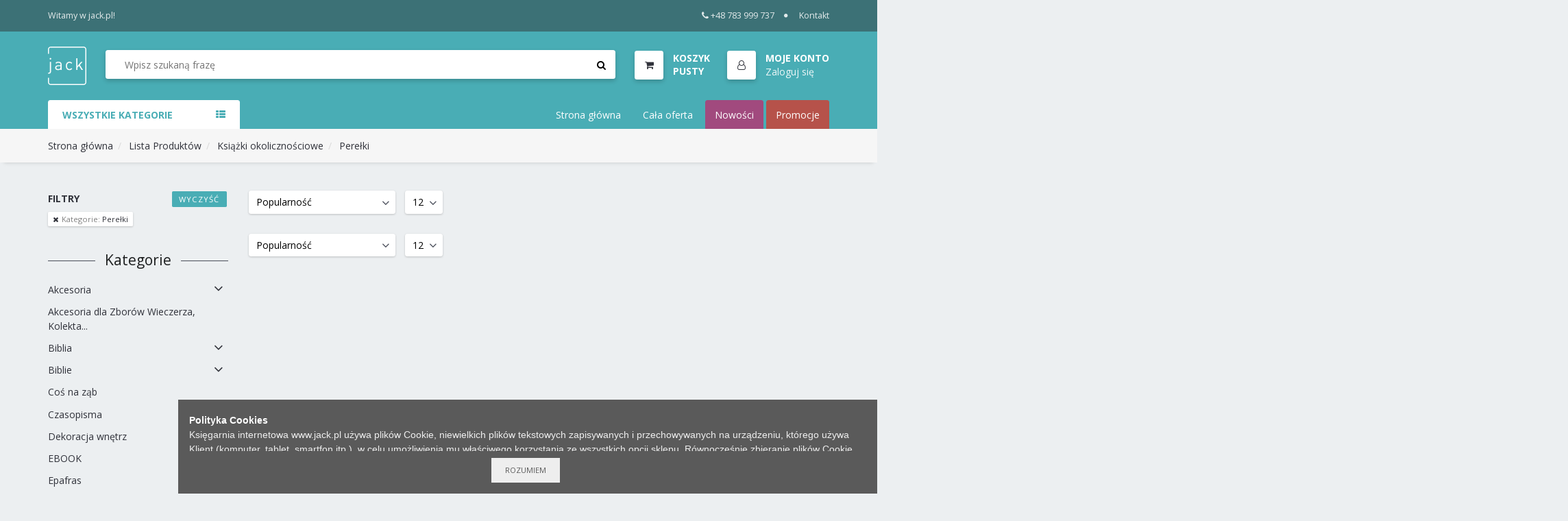

--- FILE ---
content_type: text/html; charset=utf-8
request_url: https://jack.pl/wyszukaj/?c=Kategoria_Ksiazki-okolicznosciowe_Perelki
body_size: 15228
content:
<!DOCTYPE html PUBLIC "-//W3C//DTD XHTML 1.0 Transitional//EN" "http://www.w3.org/TR/xhtml1/DTD/xhtml1-transitional.dtd">
<html xmlns="http://www.w3.org/1999/xhtml" lang="pl">
<head>


	<meta http-equiv="Content-Type" content="text/html; charset=utf-8" />
	<meta http-equiv="Content-Language" content="pl" />
	<meta http-equiv="X-UA-Compatible" content="IE=edge" />

	
	<meta name="msapplication-config" content="none"/>


	<meta name="viewport" content="width=device-width, initial-scale=1, shrink-to-fit=no">

	<title>Księgarnia Jack - Książki okolicznościowe - Perełki</title>
	
	

	
	<link href="https://stackpath.bootstrapcdn.com/font-awesome/4.7.0/css/font-awesome.min.css" rel="stylesheet" media="nope!" onload="this.media='all'" integrity="sha384-wvfXpqpZZVQGK6TAh5PVlGOfQNHSoD2xbE+QkPxCAFlNEevoEH3Sl0sibVcOQVnN" crossorigin="anonymous">
	<link href="https://fonts.googleapis.com/css?family=Open+Sans:300,300i,400,400i,600,600i,700,700i&display=swap&subset=latin-ext" rel="stylesheet" media="nope!" onload="this.media='all'">



	<link rel="shortcut icon" href="/static/themes/Jack2018/gfx/favicons/favicon.ico?v=O0cnyseUowA75223zZWFCw" type="image/x-icon" />

	

			<link rel="stylesheet" type="text/css" href="/static/themes/Jack2018/service.min.css?_=48VKHLe4Otix3R2YmHysw" />

	
	

	<script>
		window._ = function(s) {return s;};
		var Shp = {
			Debug: false,
			BrowserSupport: {},
			Ready: function(body){},
			_scripts_queue: [],
			_scripts_map: {},
			_req_scripts: 1,
			DefineAsyncScript: function(provides, requires, body){
				Shp._scripts_queue.push([provides, requires, body]);
			},
			EmitDone: function(){},
			Currency: {
				name: "PLN",
				value: 1.0
			},
			Lang: "pl-pl",
			ThemeURL: "/static/themes/Jack2018",
			Init: function(){
				"use strict";
				if(typeof Shp_i18n!=="undefined"){window._=Shp_i18n.gettext}
				var sl = Shp._scripts_queue.length;
				function load(){var b=sl,m=Shp._scripts_map;Shp._scripts_queue.forEach(function(s){var i,rq=s[1];if(m[s[0]]===true){return;}if(rq){for(i=0;i<rq.length;++i){if(m[rq[i]]!==true){return;}}}m[s[0]]=true;--sl;s[2].call(Shp);});if(sl){if(b===sl){alert("Nie można załadować skryptów!");}else {load();}}};load();

				Shp.Cart = new Shp.CartClass({
					FinalizeURL: "/koszyk/utworz-zamowienie",
					GetProductsURL: "/koszyk/pobierz-produkty"
				});
			}
		};
		(function() {
			"use strict";
			var readyList=[],readyFired=false,inst=false,d=document;
			function ready(){if(!readyFired){readyFired=true;for(var i=0;i<readyList.length;i++){readyList[i].fn.call(window,readyList[i].ctx);}readyList=null;}};Shp.Ready=function(callback,context){if(readyFired){setTimeout(function(){callback(context);},1);return;}else{readyList.push({fn:callback,ctx:context});}};Shp.EmitDone=function(){Shp._req_scripts--;if(Shp._req_scripts <= 0){ready();}};Shp.Ready(Shp.Init);
		})();
	</script>

	
	
	
			<script type="text/javascript" src="/static/js/service.min.js?_=z4R11ewf7q1BTbjVxe5lBQ" async onload="Shp.EmitDone()"></script>




	
		<script type="text/javascript" async src="/static/js/cookie-info.min.js?_=Ll76V8Y4FePwUJ7IEo3Ww"></script>
		<script type="text/javascript" async src="/static/js/browser-update.min.js?_=SnDjHC1O92YcOzPGKe3bA"></script>


	
		<script async src="https://www.googletagmanager.com/gtag/js?id=G-EMY3LQ18C0"></script>
		<script>
			window.dataLayer = window.dataLayer || [];
			function gtag(){dataLayer.push(arguments);}
			gtag('js', new Date());
			gtag('config', "G-EMY3LQ18C0");
		</script>



	
	<link rel="apple-touch-icon" sizes="57x57" href="/static/themes/Jack2018/gfx/favicons/apple-icon-57x57.png">
	<link rel="apple-touch-icon" sizes="60x60" href="/static/themes/Jack2018/gfx/favicons/apple-icon-60x60.png">
	<link rel="apple-touch-icon" sizes="72x72" href="/static/themes/Jack2018/gfx/favicons/apple-icon-72x72.png">
	<link rel="apple-touch-icon" sizes="76x76" href="/static/themes/Jack2018/gfx/favicons/apple-icon-76x76.png">
	<link rel="apple-touch-icon" sizes="114x114" href="/static/themes/Jack2018/gfx/favicons/apple-icon-114x114.png">
	<link rel="apple-touch-icon" sizes="120x120" href="/static/themes/Jack2018/gfx/favicons/apple-icon-120x120.png">
	<link rel="apple-touch-icon" sizes="144x144" href="/static/themes/Jack2018/gfx/favicons/apple-icon-144x144.png">
	<link rel="apple-touch-icon" sizes="152x152" href="/static/themes/Jack2018/gfx/favicons/apple-icon-152x152.png">
	<link rel="apple-touch-icon" sizes="180x180" href="/static/themes/Jack2018/gfx/favicons/apple-icon-180x180.png">
	<link rel="icon" type="image/png" sizes="192x192"  href="/static/themes/Jack2018/gfx/favicons/android-icon-192x192.png">
	<link rel="icon" type="image/png" sizes="32x32" href="/static/themes/Jack2018/gfx/favicons/favicon-32x32.png">
	<link rel="icon" type="image/png" sizes="96x96" href="/static/themes/Jack2018/gfx/favicons/favicon-96x96.png">
	<link rel="icon" type="image/png" sizes="16x16" href="/static/themes/Jack2018/gfx/favicons/favicon-16x16.png">
	<link rel="manifest" href="/static/themes/Jack2018/gfx/favicons/manifest.json">
	<meta name="msapplication-TileColor" content="#ffffff">
	<meta name="msapplication-TileImage" content="/static/themes/Jack2018/gfx/favicons/ms-icon-144x144.png">
	<meta name="theme-color" content="#ffffff">

	
	<meta name="description" content="Księgarnia Jack - Księgarnia i hurtownia internetowa" />
	
	<meta property="og:type" content="website" />
	<meta property="og:title" content="Księgarnia Jack - Książki okolicznościowe - Perełki" />
	<meta property="og:description" content="Księgarnia i hurtownia internetowa" />
	<meta property="og:url" content="https://jack.pl" />
	<meta property="og:image" content="https://jack.pl/static/themes/Jack2018/gfx/og.jpg" />


</head>
<body id="body"  class="lang-pl-pl ">
	







































	<!-- top Header -->
	<div id="top-header">
		<div class="container d-flex">
			<div class="d-none d-lg-block">
				<span>Witamy w jack.pl!</span>
			</div>
			<div>
				<ul class="header-top-links">
					<li><a href="tel:+48783999737"><i class="fa fa-phone mr-1"></i>+48 783 999 737</a></li>
					<li><a href="/info/kontakt">Kontakt</a></li>
				</ul>
			</div>
		</div>
	</div>
	<!-- /top Header -->

	<!-- HEADER -->
	<header class="sticky-header">
		<!-- header -->
		<div id="header">
			<div class="container d-flex">
				<!-- Logo -->
				<div class="header-logo">
					<a class="logo" href="/">
						<img src="/static/themes/Jack2018/gfx/jack-logo-white.svg" alt="Księgarnia i hurtownia internetowa">
					</a>
				</div>
				<!-- /Logo -->

				<!-- Search -->
				<div class="header-search">
					<form class="search-bar" action="/wyszukaj/" method="GET">
						<input id="search-input" name="q" class="input search-input" type="search" placeholder="Wpisz szukaną frazę" value="" autocomplete="off">
						<button class="search-btn"><i class="fa fa-search"></i></button>
						<div class="search-spinner">
							 <div class="spinner-border spinner-border-sm" role="status">
								<span class="sr-only">Loading...</span>
							</div>
						</div>
					</form>
					<ul id="search-autocomplete" class="custom-menu" tabindex="0">
						<li>
							<ul class="products">
							</ul>
						</li>
						<li>
							<ul class="authors">
							</ul>
						</li>
						<li>
							<ul class="categories">
							</ul>
						</li>
					</ul>
				</div>
				<!-- /Search -->

				<ul class="header-btns">
					<!-- Cart -->
					<li id="CartStatus" class="header-cart dropdown default-dropdown">
						<a class="dropdown-toggle media" data-toggle="dropdown" aria-expanded="true">
							<div class="header-btns-icon">
								<i class="fa fa-shopping-cart"></i>
								<span class="qty" style="display:none"></span>
							</div>
							<div class="d-none d-md-block PriceSum">
								<strong class="text-uppercase">Koszyk:</strong><span>..</span>
							</div>
						</a>
						<div class="custom-menu dropdown-menu">
							<div id="shopping-cart">
								<div class="shopping-cart-list"></div>
								<div class="shopping-cart-btns">
									<a class="primary-btn flex-1 text-center" href="/koszyk/">Przejdź do koszyka</a>
								</div>
							</div>
						</div>
					</li>
					<!-- /Cart -->

					<li class="header-account dropdown default-dropdown">
						<div class="dropdown-toggle media" role="button" data-toggle="dropdown" data-display="static" aria-expanded="true">
							<div class="header-btns-icon"><i class="fa fa-user-o"></i></div>
							<div class="d-none d-md-block account-label">
								<strong class="text-uppercase">Moje Konto</strong>
									<span><a href="/profil/logowanie">Zaloguj się</a></span>
							</div>
						</div>
							<ul class="custom-menu dropdown-menu">
								<li><a href="/profil/logowanie"><i class="fa fa-unlock-alt fa-fw"></i> Zaloguj się</a></li>
								<li><a href="/profil/rejestracja"><i class="fa fa-user-plus fa-fw"></i> Rejestracja</a></li>
							</ul>
					</li>

					<!-- Header search toggle-->
					<li class="search-toggle">
						<button class="nav-toggle-btn main-btn icon-btn"><i class="fa fa-search"></i></button>
					</li>
					<!-- / Header search toggle -->

					<!-- Mobile nav toggle-->
					<li class="nav-toggle">
						<button class="nav-toggle-btn main-btn icon-btn"><i class="fa fa-bars"></i></button>
					</li>
					<!-- / Mobile nav toggle -->
				</ul>
			</div>
			<!-- header -->
		</div>
		<!-- container -->
	</header>
	<!-- /HEADER -->

	<script>
		Shp.Ready(function(){
			new Shp.SearchClass($('#search-input'), $('#search-autocomplete'), $('.search-spinner'));
		});
	</script>




	

	<!-- NAVIGATION -->
	<div id="navigation">
		<!-- container -->
		<div class="container">
			<div id="responsive-nav">
				<!-- category nav -->
				<div class="category-nav show-on-click">
					<span class="category-header">Wszystkie Kategorie <i class="fa fa-th-list" aria-hidden="true"></i></span>
					<ul class="category-list">
						
	

			<li class="dropdown side-dropdown">
				<a href="/wyszukaj/?c=Kategoria_Ksiazki" class="dropdown-toggle" data-toggle="dropdown" aria-expanded="true">Książki<i class="fa fa-angle-right"></i></a>
				<div class="custom-menu dropdown-menu">
					<div class="side-categories">
										<ul class="side-links">
											<li><h3 class="side-links-title"><a href="/wyszukaj/?c=Kategoria_Ksiazki_Ksiazki-dla-doroslych">Książki dla dorosłych</a></h3></li>
												<li><a href="/wyszukaj/?c=Kategoria_Ksiazki_Ksiazki-dla-doroslych_Biblistyka-Apol">Biblistyka,Apol.</a></li>
												<li><a href="/wyszukaj/?c=Kategoria_Ksiazki_Ksiazki-dla-doroslych_Edukacja">Edukacja</a></li>
												<li><a href="/wyszukaj/?c=Kategoria_Ksiazki_Ksiazki-dla-doroslych_Kulinaria">Kulinaria</a></li>
												<li><a href="/wyszukaj/?c=Kategoria_Ksiazki_Ksiazki-dla-doroslych_Dla-mezczyzn">Dla mężczyzn</a></li>
												<li><a href="/wyszukaj/?c=Kategoria_Ksiazki_Ksiazki-dla-doroslych_Historia">Historia</a></li>
												<li><a href="/wyszukaj/?c=Kategoria_Ksiazki_Ksiazki-dla-doroslych_Zdrowie-i-uroda">Zdrowie i uroda</a></li>
												<li><a href="/wyszukaj/?c=Kategoria_Ksiazki_Ksiazki-dla-doroslych_Praca-wsrod-dzieci">Praca wśród dzieci</a></li>
												<li><a href="/wyszukaj/?c=Kategoria_Ksiazki_Ksiazki-dla-doroslych_Trudne-tematy">Trudne tematy</a></li>
												<li><a href="/wyszukaj/?c=Kategoria_Ksiazki_Ksiazki-dla-doroslych_Slowniki-Przewodniki">Słowniki,Przewodniki</a></li>
												<li><a href="/wyszukaj/?c=Kategoria_Ksiazki_Ksiazki-dla-doroslych_Studium-Biblijne">Studium Biblijne</a></li>
												<li><a href="/wyszukaj/?c=Kategoria_Ksiazki_Ksiazki-dla-doroslych_Izrael-Zydowska">Izrael, Żydowska</a></li>
												<li><a href="/wyszukaj/?c=Kategoria_Ksiazki_Ksiazki-dla-doroslych_Teologia-i-etyka">Teologia i etyka</a></li>
												<li><a href="/wyszukaj/?c=Kategoria_Ksiazki_Ksiazki-dla-doroslych_Komentarze-Biblijne">Komentarze Biblijne</a></li>
												<li><a href="/wyszukaj/?c=Kategoria_Ksiazki_Ksiazki-dla-doroslych_Biografie">Biografie</a></li>
												<li><a href="/wyszukaj/?c=Kategoria_Ksiazki_Ksiazki-dla-doroslych_Swiadectwa-zycia">Świadectwa życia</a></li>
												<li><a href="/wyszukaj/?c=Kategoria_Ksiazki_Ksiazki-dla-doroslych_Motywacja-finanse">Motywacja, finanse</a></li>
												<li><a href="/wyszukaj/?c=Kategoria_Ksiazki_Ksiazki-dla-doroslych_Religia-i-nauka">Religia i nauka</a></li>
												<li><a href="/wyszukaj/?c=Kategoria_Ksiazki_Ksiazki-dla-doroslych_Modlitwa-walka-duch">Modlitwa,walka duch.</a></li>
												<li><a href="/wyszukaj/?c=Kategoria_Ksiazki_Ksiazki-dla-doroslych_Ewangelizacja">Ewangelizacja</a></li>
												<li><a href="/wyszukaj/?c=Kategoria_Ksiazki_Ksiazki-dla-doroslych_Dla-malzenstw">Dla małżeństw</a></li>
												<li><a href="/wyszukaj/?c=Kategoria_Ksiazki_Ksiazki-dla-doroslych_Apologetyka">Apologetyka</a></li>
												<li><a href="/wyszukaj/?c=Kategoria_Ksiazki_Ksiazki-dla-doroslych_Zycie-Kosciola">Życie Kościoła</a></li>
												<li><a href="/wyszukaj/?c=Kategoria_Ksiazki_Ksiazki-dla-doroslych_Wychowanie-dzieci">Wychowanie dzieci</a></li>
												<li><a href="/wyszukaj/?c=Kategoria_Ksiazki_Ksiazki-dla-doroslych_Psychologia">Psychologia</a></li>
												<li><a href="/wyszukaj/?c=Kategoria_Ksiazki_Ksiazki-dla-doroslych_Poradniki">Poradniki</a></li>
												<li><a href="/wyszukaj/?c=Kategoria_Ksiazki_Ksiazki-dla-doroslych_Dla-kobiet">Dla kobiet</a></li>
												<li><a href="/wyszukaj/?c=Kategoria_Ksiazki_Ksiazki-dla-doroslych_Rozwoj-duchowy">Rozwój duchowy</a></li>
												<li><a href="/wyszukaj/?c=Kategoria_Ksiazki_Ksiazki-dla-doroslych_Rozwazania-poezja">Rozważania, poezja</a></li>
												<li><a href="/wyszukaj/?c=Kategoria_Ksiazki_Ksiazki-dla-doroslych_Powiesci">Powieści</a></li>
										</ul>
										<ul class="side-links">
											<li><h3 class="side-links-title"><a href="/wyszukaj/?c=Kategoria_Ksiazki_Ksiazki-dla-dzieci">Książki dla dzieci</a></h3></li>
												<li><a href="/wyszukaj/?c=Kategoria_Ksiazki_Ksiazki-dla-dzieci_Praca-wsrod-dzieci">Praca wśród dzieci</a></li>
												<li><a href="/wyszukaj/?c=Kategoria_Ksiazki_Ksiazki-dla-dzieci_Biblie">Biblie</a></li>
												<li><a href="/wyszukaj/?c=Kategoria_Ksiazki_Ksiazki-dla-dzieci_Historie-Biblijne">Historie Biblijne</a></li>
												<li><a href="/wyszukaj/?c=Kategoria_Ksiazki_Ksiazki-dla-dzieci_Ksiazki-dla-dzieci-Szar">Książki dla dzieci Szar</a></li>
												<li><a href="/wyszukaj/?c=Kategoria_Ksiazki_Ksiazki-dla-dzieci_Szaron-dzieci">Szaron dzieci</a></li>
												<li><a href="/wyszukaj/?c=Kategoria_Ksiazki_Ksiazki-dla-dzieci_Nauczanie">Nauczanie</a></li>
												<li><a href="/wyszukaj/?c=Kategoria_Ksiazki_Ksiazki-dla-dzieci_Gry-i-zabawy">Gry i zabawy</a></li>
												<li><a href="/wyszukaj/?c=Kategoria_Ksiazki_Ksiazki-dla-dzieci_Aktywizujace">Aktywizujące</a></li>
												<li><a href="/wyszukaj/?c=Kategoria_Ksiazki_Ksiazki-dla-dzieci_Kolorowanka">Kolorowanka</a></li>
												<li><a href="/wyszukaj/?c=Kategoria_Ksiazki_Ksiazki-dla-dzieci_Bajki-opowiadania">Bajki, opowiadania</a></li>
												<li><a href="/wyszukaj/?c=Kategoria_Ksiazki_Ksiazki-dla-dzieci_Nauka-o-Biblii">Nauka o Biblii</a></li>
										</ul>
										<ul class="side-links">
											<li><h3 class="side-links-title"><a href="/wyszukaj/?c=Kategoria_Ksiazki_Dla-doroslych">Dla dorosłych</a></h3></li>
												<li><a href="/wyszukaj/?c=Kategoria_Ksiazki_Dla-doroslych_Rozwo-duchowy">Rozwó duchowy</a></li>
												<li><a href="/wyszukaj/?c=Kategoria_Ksiazki_Dla-doroslych_Dla-malzenstw">Dla małżeństw</a></li>
												<li><a href="/wyszukaj/?c=Kategoria_Ksiazki_Dla-doroslych_Dla-mezczyzn">Dla mężczyzn</a></li>
												<li><a href="/wyszukaj/?c=Kategoria_Ksiazki_Dla-doroslych_Powiesci">Powieści</a></li>
												<li><a href="/wyszukaj/?c=Kategoria_Ksiazki_Dla-doroslych_Dla-kobiet">Dla kobiet</a></li>
												<li><a href="/wyszukaj/?c=Kategoria_Ksiazki_Dla-doroslych_MiniKsiazka">MiniKsiążka</a></li>
												<li><a href="/wyszukaj/?c=Kategoria_Ksiazki_Dla-doroslych_Nauka">Nauka</a></li>
												<li><a href="/wyszukaj/?c=Kategoria_Ksiazki_Dla-doroslych_Rozwoj-duchowy">Rozwój duchowy</a></li>
												<li><a href="/wyszukaj/?c=Kategoria_Ksiazki_Dla-doroslych_Poradniki">Poradniki</a></li>
										</ul>
										<ul class="side-links">
											<li><h3 class="side-links-title"><a href="/wyszukaj/?c=Kategoria_Ksiazki_Dla-dzieci">Dla dzieci</a></h3></li>
												<li><a href="/wyszukaj/?c=Kategoria_Ksiazki_Dla-dzieci_Ksiazki-dla-dzieci-Szar">Książki dla dzieci Szar</a></li>
												<li><a href="/wyszukaj/?c=Kategoria_Ksiazki_Dla-dzieci_Nauczanie">Nauczanie</a></li>
												<li><a href="/wyszukaj/?c=Kategoria_Ksiazki_Dla-dzieci_Gry-i-zabawy">Gry i zabawy</a></li>
												<li><a href="/wyszukaj/?c=Kategoria_Ksiazki_Dla-dzieci_Biblie">Biblie</a></li>
												<li><a href="/wyszukaj/?c=Kategoria_Ksiazki_Dla-dzieci_Aktywizujace">Aktywizujące</a></li>
												<li><a href="/wyszukaj/?c=Kategoria_Ksiazki_Dla-dzieci_Kolorowanka">Kolorowanka</a></li>
												<li><a href="/wyszukaj/?c=Kategoria_Ksiazki_Dla-dzieci_Bajki-i-opowiadania">Bajki i opowiadania</a></li>
												<li><a href="/wyszukaj/?c=Kategoria_Ksiazki_Dla-dzieci_Historie-Biblijne">Historie Biblijne</a></li>
										</ul>
										<ul class="side-links">
											<li><h3 class="side-links-title"><a href="/wyszukaj/?c=Kategoria_Ksiazki_Nauczanie-dzieci">Nauczanie dzieci</a></h3></li>
												<li><a href="/wyszukaj/?c=Kategoria_Ksiazki_Nauczanie-dzieci_3-5-lat">3-5 lat</a></li>
												<li><a href="/wyszukaj/?c=Kategoria_Ksiazki_Nauczanie-dzieci_6-8-lat">6-8 lat</a></li>
												<li><a href="/wyszukaj/?c=Kategoria_Ksiazki_Nauczanie-dzieci_9-12-lat">9-12 lat</a></li>
												<li><a href="/wyszukaj/?c=Kategoria_Ksiazki_Nauczanie-dzieci_Edukacja">Edukacja</a></li>
												<li><a href="/wyszukaj/?c=Kategoria_Ksiazki_Nauczanie-dzieci_Mlodziez">Młodzież</a></li>
										</ul>
										<ul class="side-links">
											<li><h3 class="side-links-title"><a href="/wyszukaj/?c=Kategoria_Ksiazki_Ksiazki-okolicznosciowe">Książki okolicznościowe</a></h3></li>
												<li><a href="/wyszukaj/?c=Kategoria_Ksiazki_Ksiazki-okolicznosciowe_Na-rozne-okazje">Na różne okazje</a></li>
												<li><a href="/wyszukaj/?c=Kategoria_Ksiazki_Ksiazki-okolicznosciowe_Zyczenia">Życzenia</a></li>
												<li><a href="/wyszukaj/?c=Kategoria_Ksiazki_Ksiazki-okolicznosciowe_Perelki">Perełki</a></li>
										</ul>
										<ul class="side-links">
											<li><h3 class="side-links-title"><a href="/wyszukaj/?c=Kategoria_Ksiazki_Okolicznosciowe">Okolicznościowe</a></h3></li>
												<li><a href="/wyszukaj/?c=Kategoria_Ksiazki_Okolicznosciowe_Na-rozne-okazje">Na różne okazje</a></li>
												<li><a href="/wyszukaj/?c=Kategoria_Ksiazki_Okolicznosciowe_Perelki">Perełki</a></li>
												<li><a href="/wyszukaj/?c=Kategoria_Ksiazki_Okolicznosciowe_Zyczenia">Życzenia</a></li>
										</ul>
										<ul class="side-links">
											<li><h3 class="side-links-title"><a href="/wyszukaj/?c=Kategoria_Ksiazki_Dla-mlodziezy">Dla młodzieży</a></h3></li>
												<li><a href="/wyszukaj/?c=Kategoria_Ksiazki_Dla-mlodziezy_Rozwoj-duchowy">Rozwój duchowy</a></li>
												<li><a href="/wyszukaj/?c=Kategoria_Ksiazki_Dla-mlodziezy_Powiesci">Powieści</a></li>
										</ul>
								<ul class="side-links">
									<li><h3 class="side-links-title"><a href="/wyszukaj/?c=Kategoria_Ksiazki_MiniKsiazka">MiniKsiążka</a></h3></li>
								</ul>
								<ul class="side-links">
									<li><h3 class="side-links-title"><a href="/wyszukaj/?c=Kategoria_Ksiazki_Ksiazki-dla-mlodziezy">Książki dla młodzieży</a></h3></li>
								</ul>
								<ul class="side-links">
									<li><h3 class="side-links-title"><a href="/wyszukaj/?c=Kategoria_Ksiazki_Komplety">Komplety</a></h3></li>
								</ul>
								<ul class="side-links">
									<li><h3 class="side-links-title"><a href="/wyszukaj/?c=Kategoria_Ksiazki_Czasopisma">Czasopisma</a></h3></li>
								</ul>
						<ul class="side-links level-0">
							<li><h3 class="side-links-title"><a href="/wyszukaj/?c=Kategoria_Ksiazki">Wszystko z kategorii: Książki</a></h3></li>
						</ul>
					</div>
				</div>
			</li>
			<li>
				<a href="/wyszukaj/?c=Kategoria_EBOOK">EBOOK</a>
			</li>
			<li class="dropdown side-dropdown">
				<a href="/wyszukaj/?c=Kategoria_Biblie" class="dropdown-toggle" data-toggle="dropdown" aria-expanded="true">Biblie<i class="fa fa-angle-right"></i></a>
				<div class="custom-menu dropdown-menu">
					<div class="side-categories">
										<ul class="side-links">
											<li><h3 class="side-links-title"><a href="/wyszukaj/?c=Kategoria_Biblie_Akcesoria-do-Biblii">Akcesoria do Biblii</a></h3></li>
												<li><a href="/wyszukaj/?c=Kategoria_Biblie_Akcesoria-do-Biblii_Paginatory">Paginatory</a></li>
												<li><a href="/wyszukaj/?c=Kategoria_Biblie_Akcesoria-do-Biblii_Okladki">Okładki</a></li>
										</ul>
								<ul class="side-links">
									<li><h3 class="side-links-title"><a href="/wyszukaj/?c=Kategoria_Biblie_Okladki-na-Biblie">Okładki na Biblie</a></h3></li>
								</ul>
								<ul class="side-links">
									<li><h3 class="side-links-title"><a href="/wyszukaj/?c=Kategoria_Biblie_Duza-czcionka">Duża czcionka</a></h3></li>
								</ul>
								<ul class="side-links">
									<li><h3 class="side-links-title"><a href="/wyszukaj/?c=Kategoria_Biblie_EIB-NOWE-PRZYMIERZE-ZAREMBA">EIB NOWE PRZYMIERZE ZAREMBA</a></h3></li>
								</ul>
								<ul class="side-links">
									<li><h3 class="side-links-title"><a href="/wyszukaj/?c=Kategoria_Biblie_Biblia-Pierwszego-Kosciola">Biblia Pierwszego Kościoła</a></h3></li>
								</ul>
								<ul class="side-links">
									<li><h3 class="side-links-title"><a href="/wyszukaj/?c=Kategoria_Biblie_Biblie-z-duza-czcionka">Biblie z dużą czcionką</a></h3></li>
								</ul>
								<ul class="side-links">
									<li><h3 class="side-links-title"><a href="/wyszukaj/?c=Kategoria_Biblie_EIB-Nowe-Przymierze">EIB Nowe Przymierze</a></h3></li>
								</ul>
								<ul class="side-links">
									<li><h3 class="side-links-title"><a href="/wyszukaj/?c=Kategoria_Biblie_Nowa-Biblia-Gdanska">Nowa Biblia Gdańska</a></h3></li>
								</ul>
								<ul class="side-links">
									<li><h3 class="side-links-title"><a href="/wyszukaj/?c=Kategoria_Biblie_Warszawska-brytyjka">Warszawska, brytyjka</a></h3></li>
								</ul>
								<ul class="side-links">
									<li><h3 class="side-links-title"><a href="/wyszukaj/?c=Kategoria_Biblie_Uwspolczesniona-Biblia-Gdanska">Uwspółcześniona Biblia Gdańska</a></h3></li>
								</ul>
								<ul class="side-links">
									<li><h3 class="side-links-title"><a href="/wyszukaj/?c=Kategoria_Biblie_Dzisiejsza-Biblia-Gdanska">Dzisiejsza Biblia Gdańska </a></h3></li>
								</ul>
								<ul class="side-links">
									<li><h3 class="side-links-title"><a href="/wyszukaj/?c=Kategoria_Biblie_Nowy-Przeklad-Dynamiczny">Nowy Przekład Dynamiczny</a></h3></li>
								</ul>
								<ul class="side-links">
									<li><h3 class="side-links-title"><a href="/wyszukaj/?c=Kategoria_Biblie_Inne-tlumaczenia">Inne tłumaczenia</a></h3></li>
								</ul>
						<ul class="side-links level-0">
							<li><h3 class="side-links-title"><a href="/wyszukaj/?c=Kategoria_Biblie">Wszystko z kategorii: Biblie</a></h3></li>
						</ul>
					</div>
				</div>
			</li>
			<li>
				<a href="/wyszukaj/?c=Kategoria_Czasopisma">Czasopisma</a>
			</li>
			<li class="dropdown side-dropdown">
				<a href="/wyszukaj/?c=Kategoria_Akcesoria" class="dropdown-toggle" data-toggle="dropdown" aria-expanded="true">Akcesoria<i class="fa fa-angle-right"></i></a>
				<div class="custom-menu dropdown-menu">
					<div class="side-categories">
										<ul class="side-links">
											<li><h3 class="side-links-title"><a href="/wyszukaj/?c=Kategoria_Akcesoria_Dom">Dom</a></h3></li>
												<li><a href="/wyszukaj/?c=Kategoria_Akcesoria_Dom_Wystroj">Wystrój</a></li>
												<li><a href="/wyszukaj/?c=Kategoria_Akcesoria_Dom_Plakaty-A4">Plakaty A4</a></li>
												<li><a href="/wyszukaj/?c=Kategoria_Akcesoria_Dom_Plakaty-A3">Plakaty A3</a></li>
												<li><a href="/wyszukaj/?c=Kategoria_Akcesoria_Dom_Plakaty-A2">Plakaty A2</a></li>
												<li><a href="/wyszukaj/?c=Kategoria_Akcesoria_Dom_Ozdoby-drewniane">Ozdoby drewniane</a></li>
												<li><a href="/wyszukaj/?c=Kategoria_Akcesoria_Dom_Zegary">Zegary</a></li>
												<li><a href="/wyszukaj/?c=Kategoria_Akcesoria_Dom_Krzyze">Krzyże</a></li>
												<li><a href="/wyszukaj/?c=Kategoria_Akcesoria_Dom_Termometry">Termometry</a></li>
												<li><a href="/wyszukaj/?c=Kategoria_Akcesoria_Dom_Obrazy">Obrazy</a></li>
												<li><a href="/wyszukaj/?c=Kategoria_Akcesoria_Dom_Cos-na-zab">Coś na ząb</a></li>
												<li><a href="/wyszukaj/?c=Kategoria_Akcesoria_Dom_Podstawki-pod-kubek">Podstawki pod kubek</a></li>
												<li><a href="/wyszukaj/?c=Kategoria_Akcesoria_Dom_Ozdoby">Ozdoby</a></li>
												<li><a href="/wyszukaj/?c=Kategoria_Akcesoria_Dom_Magnesy-na-lodowke">Magnesy na lodówkę</a></li>
												<li><a href="/wyszukaj/?c=Kategoria_Akcesoria_Dom_Plakaty">Plakaty</a></li>
												<li><a href="/wyszukaj/?c=Kategoria_Akcesoria_Dom_Swiece">Świece</a></li>
												<li><a href="/wyszukaj/?c=Kategoria_Akcesoria_Dom_Wazony">Wazony</a></li>
												<li><a href="/wyszukaj/?c=Kategoria_Akcesoria_Dom_Kubki">Kubki</a></li>
										</ul>
										<ul class="side-links">
											<li><h3 class="side-links-title"><a href="/wyszukaj/?c=Kategoria_Akcesoria_Gadzety">Gadżety</a></h3></li>
												<li><a href="/wyszukaj/?c=Kategoria_Akcesoria_Gadzety_Rybka-na-auto">Rybka na auto</a></li>
												<li><a href="/wyszukaj/?c=Kategoria_Akcesoria_Gadzety_Piorniki">Piórniki</a></li>
												<li><a href="/wyszukaj/?c=Kategoria_Akcesoria_Gadzety_Przypinki">Przypinki</a></li>
												<li><a href="/wyszukaj/?c=Kategoria_Akcesoria_Gadzety_Odblaski-Akcesoria">Odblaski |Akcesoria</a></li>
												<li><a href="/wyszukaj/?c=Kategoria_Akcesoria_Gadzety_Lusterka">Lusterka</a></li>
												<li><a href="/wyszukaj/?c=Kategoria_Akcesoria_Gadzety_Linijki">Linijki</a></li>
												<li><a href="/wyszukaj/?c=Kategoria_Akcesoria_Gadzety_Do-auta">Do auta</a></li>
												<li><a href="/wyszukaj/?c=Kategoria_Akcesoria_Gadzety_Gry-planszowe">Gry planszowe</a></li>
												<li><a href="/wyszukaj/?c=Kategoria_Akcesoria_Gadzety_Breloczki">Breloczki</a></li>
												<li><a href="/wyszukaj/?c=Kategoria_Akcesoria_Gadzety_Bizuteria">Biżuteria</a></li>
												<li><a href="/wyszukaj/?c=Kategoria_Akcesoria_Gadzety_Zestawy">Zestawy</a></li>
												<li><a href="/wyszukaj/?c=Kategoria_Akcesoria_Gadzety_Kosmetyczki-i-piorniki">Kosmetyczki i piórniki</a></li>
												<li><a href="/wyszukaj/?c=Kategoria_Akcesoria_Gadzety_Opaski-silikonowe">Opaski silikonowe</a></li>
												<li><a href="/wyszukaj/?c=Kategoria_Akcesoria_Gadzety_Dlugopisy">Długopisy</a></li>
												<li><a href="/wyszukaj/?c=Kategoria_Akcesoria_Gadzety_Torebki-prezentowe">Torebki prezentowe</a></li>
												<li><a href="/wyszukaj/?c=Kategoria_Akcesoria_Gadzety_Inne">Inne</a></li>
												<li><a href="/wyszukaj/?c=Kategoria_Akcesoria_Gadzety_Ukladanki-i-Puzzle">Układanki i Puzzle</a></li>
										</ul>
										<ul class="side-links">
											<li><h3 class="side-links-title"><a href="/wyszukaj/?c=Kategoria_Akcesoria_Papier">Papier</a></h3></li>
												<li><a href="/wyszukaj/?c=Kategoria_Akcesoria_Papier_Papeteria">Papeteria</a></li>
												<li><a href="/wyszukaj/?c=Kategoria_Akcesoria_Papier_Zakladki">Zakładki</a></li>
												<li><a href="/wyszukaj/?c=Kategoria_Akcesoria_Papier_Kartki">Kartki</a></li>
												<li><a href="/wyszukaj/?c=Kategoria_Akcesoria_Papier_Naklejki">Naklejki</a></li>
												<li><a href="/wyszukaj/?c=Kategoria_Akcesoria_Papier_Kalendarze">Kalendarze</a></li>
												<li><a href="/wyszukaj/?c=Kategoria_Akcesoria_Papier_Notatniki">Notatniki</a></li>
										</ul>
										<ul class="side-links">
											<li><h3 class="side-links-title"><a href="/wyszukaj/?c=Kategoria_Akcesoria_Tkaniny">Tkaniny</a></h3></li>
												<li><a href="/wyszukaj/?c=Kategoria_Akcesoria_Tkaniny_Bluza">Bluza</a></li>
												<li><a href="/wyszukaj/?c=Kategoria_Akcesoria_Tkaniny_Plecaki">Plecaki</a></li>
												<li><a href="/wyszukaj/?c=Kategoria_Akcesoria_Tkaniny_Bluzy">Bluzy</a></li>
												<li><a href="/wyszukaj/?c=Kategoria_Akcesoria_Tkaniny_Koszulki">Koszulki</a></li>
												<li><a href="/wyszukaj/?c=Kategoria_Akcesoria_Tkaniny_Torby">Torby</a></li>
										</ul>
										<ul class="side-links">
											<li><h3 class="side-links-title"><a href="/wyszukaj/?c=Kategoria_Akcesoria_Poznaj-Biblie">Poznaj Biblię</a></h3></li>
												<li><a href="/wyszukaj/?c=Kategoria_Akcesoria_Poznaj-Biblie_Zdrapki">Zdrapki</a></li>
												<li><a href="/wyszukaj/?c=Kategoria_Akcesoria_Poznaj-Biblie_Quizy-biblijne">Quizy biblijne</a></li>
												<li><a href="/wyszukaj/?c=Kategoria_Akcesoria_Poznaj-Biblie_Foldery-i-traktaty">Foldery i traktaty</a></li>
												<li><a href="/wyszukaj/?c=Kategoria_Akcesoria_Poznaj-Biblie_Karty-z-wersetami">Karty z wersetami</a></li>
										</ul>
										<ul class="side-links">
											<li><h3 class="side-links-title"><a href="/wyszukaj/?c=Kategoria_Akcesoria_Kosciol">Kościół</a></h3></li>
												<li><a href="/wyszukaj/?c=Kategoria_Akcesoria_Kosciol_Kieliszki-do-wieczerzy">Kieliszki do wieczerzy</a></li>
												<li><a href="/wyszukaj/?c=Kategoria_Akcesoria_Kosciol_Taca-do-wieczerzy">Taca do wieczerzy</a></li>
												<li><a href="/wyszukaj/?c=Kategoria_Akcesoria_Kosciol_Datki">Datki</a></li>
										</ul>
										<ul class="side-links">
											<li><h3 class="side-links-title"><a href="/wyszukaj/?c=Kategoria_Akcesoria_Cos-na-zab">Coś na ząb</a></h3></li>
												<li><a href="/wyszukaj/?c=Kategoria_Akcesoria_Cos-na-zab_Kawa">Kawa</a></li>
												<li><a href="/wyszukaj/?c=Kategoria_Akcesoria_Cos-na-zab_Krowki-wersetowki">Krówki wersetówki</a></li>
										</ul>
										<ul class="side-links">
											<li><h3 class="side-links-title"><a href="/wyszukaj/?c=Kategoria_Akcesoria_Bizuteria">Biżuteria</a></h3></li>
												<li><a href="/wyszukaj/?c=Kategoria_Akcesoria_Bizuteria_Naszyjniki">Naszyjniki</a></li>
												<li><a href="/wyszukaj/?c=Kategoria_Akcesoria_Bizuteria_Bransoletki">Bransoletki</a></li>
										</ul>
										<ul class="side-links">
											<li><h3 class="side-links-title"><a href="/wyszukaj/?c=Kategoria_Akcesoria_Do-Biblii">Do Biblii</a></h3></li>
												<li><a href="/wyszukaj/?c=Kategoria_Akcesoria_Do-Biblii_Paginatory">Paginatory</a></li>
												<li><a href="/wyszukaj/?c=Kategoria_Akcesoria_Do-Biblii_Okladki">Okładki</a></li>
										</ul>
										<ul class="side-links">
											<li><h3 class="side-links-title"><a href="/wyszukaj/?c=Kategoria_Akcesoria_Swieta">Święta</a></h3></li>
												<li><a href="/wyszukaj/?c=Kategoria_Akcesoria_Swieta_Wielkanoc">Wielkanoc</a></li>
												<li><a href="/wyszukaj/?c=Kategoria_Akcesoria_Swieta_Adwent-i-Boze-Narodzenie">Adwent i Boże Narodzenie</a></li>
										</ul>
								<ul class="side-links">
									<li><h3 class="side-links-title"><a href="/wyszukaj/?c=Kategoria_Akcesoria_Zestawy">Zestawy</a></h3></li>
								</ul>
								<ul class="side-links">
									<li><h3 class="side-links-title"><a href="/wyszukaj/?c=Kategoria_Akcesoria_Gry-planszowe">Gry planszowe</a></h3></li>
								</ul>
								<ul class="side-links">
									<li><h3 class="side-links-title"><a href="/wyszukaj/?c=Kategoria_Akcesoria_Tekst-w-j-angielskim">Tekst w j.angielskim</a></h3></li>
								</ul>
								<ul class="side-links">
									<li><h3 class="side-links-title"><a href="/wyszukaj/?c=Kategoria_Akcesoria_Po-angielsku">Po angielsku</a></h3></li>
								</ul>
						<ul class="side-links level-0">
							<li><h3 class="side-links-title"><a href="/wyszukaj/?c=Kategoria_Akcesoria">Wszystko z kategorii: Akcesoria</a></h3></li>
						</ul>
					</div>
				</div>
			</li>
			<li class="dropdown side-dropdown">
				<a href="/wyszukaj/?c=Kategoria_Multimedia" class="dropdown-toggle" data-toggle="dropdown" aria-expanded="true">Multimedia<i class="fa fa-angle-right"></i></a>
				<div class="custom-menu dropdown-menu">
					<div class="side-categories">
										<ul class="side-links">
											<li><h3 class="side-links-title"><a href="/wyszukaj/?c=Kategoria_Multimedia_Muzyka">Muzyka</a></h3></li>
												<li><a href="/wyszukaj/?c=Kategoria_Multimedia_Muzyka_Spiewniki">Śpiewniki</a></li>
												<li><a href="/wyszukaj/?c=Kategoria_Multimedia_Muzyka_DVD">DVD</a></li>
												<li><a href="/wyszukaj/?c=Kategoria_Multimedia_Muzyka_Dzieci">Dzieci</a></li>
												<li><a href="/wyszukaj/?c=Kategoria_Multimedia_Muzyka_Zagraniczne">Zagraniczne</a></li>
												<li><a href="/wyszukaj/?c=Kategoria_Multimedia_Muzyka_Polska">Polska</a></li>
										</ul>
										<ul class="side-links">
											<li><h3 class="side-links-title"><a href="/wyszukaj/?c=Kategoria_Multimedia_Wyklady">Wykłady</a></h3></li>
												<li><a href="/wyszukaj/?c=Kategoria_Multimedia_Wyklady_Audio">Audio</a></li>
												<li><a href="/wyszukaj/?c=Kategoria_Multimedia_Wyklady_MP3">MP3</a></li>
												<li><a href="/wyszukaj/?c=Kategoria_Multimedia_Wyklady_Wyklady-Audio">Wykłady Audio</a></li>
												<li><a href="/wyszukaj/?c=Kategoria_Multimedia_Wyklady_DVD">DVD</a></li>
										</ul>
										<ul class="side-links">
											<li><h3 class="side-links-title"><a href="/wyszukaj/?c=Kategoria_Multimedia_Audiobooki">Audiobooki</a></h3></li>
												<li><a href="/wyszukaj/?c=Kategoria_Multimedia_Audiobooki_Dla-dzieci-i-mlodziezy">Dla dzieci i młodzieży</a></li>
												<li><a href="/wyszukaj/?c=Kategoria_Multimedia_Audiobooki_Dla-doroslych">Dla dorosłych</a></li>
										</ul>
										<ul class="side-links">
											<li><h3 class="side-links-title"><a href="/wyszukaj/?c=Kategoria_Multimedia_Filmy">Filmy</a></h3></li>
												<li><a href="/wyszukaj/?c=Kategoria_Multimedia_Filmy_Animowane">Animowane</a></li>
												<li><a href="/wyszukaj/?c=Kategoria_Multimedia_Filmy_Dla-doroslych">Dla dorosłych</a></li>
										</ul>
										<ul class="side-links">
											<li><h3 class="side-links-title"><a href="/wyszukaj/?c=Kategoria_Multimedia_Dla-Dzieci">Dla Dzieci</a></h3></li>
												<li><a href="/wyszukaj/?c=Kategoria_Multimedia_Dla-Dzieci_Gry-komputerowe">Gry komputerowe</a></li>
										</ul>
								<ul class="side-links">
									<li><h3 class="side-links-title"><a href="/wyszukaj/?c=Kategoria_Multimedia_Gry-komputerowe">Gry komputerowe</a></h3></li>
								</ul>
						<ul class="side-links level-0">
							<li><h3 class="side-links-title"><a href="/wyszukaj/?c=Kategoria_Multimedia">Wszystko z kategorii: Multimedia</a></h3></li>
						</ul>
					</div>
				</div>
			</li>
			<li>
				<a href="/wyszukaj/?c=Kategoria_Akcesoria-dla-Zborow-Wieczerza-Kolekta">Akcesoria dla Zborów Wieczerza, Kolekta...</a>
			</li>

					</ul>
				</div>
				<!-- /category nav -->

				<!-- menu nav -->
				<div class="menu-nav">
					<span class="menu-header">Menu <i class="fa fa-bars"></i></span>


					<ul class="menu-list">
						<li><a href="/">Strona główna</a></li>
						<li><a href="/wyszukaj">Cała oferta</a></li>
						<li class="bg-new"><a href="/wyszukaj/?s=-new"></i> Nowości</a></li>
						<li class="bg-discount"><a href="/wyszukaj/?d=True">Promocje</a></li>
					</ul>
				</div>
				<!-- menu nav -->
			</div>
		</div>
		<!-- /container -->
	</div>
	<!-- /NAVIGATION -->
	<script>
		Shp.Ready(function(){
			//console.log('Shp.Navigation()');
			Shp.Navigation();
		});
	</script>





<main class="content">
	
	<nav id="breadcrumb" aria-label="breadcrumb">
		<div class="container">
			<ol class="breadcrumb">
				
	
	<li class="breadcrumb-item"><a href="/">Strona główna</a></li>

	<li class="breadcrumb-item">
		<a href="/wyszukaj/">
			Lista Produktów
		</a>
	</li>
	
	<li class="breadcrumb-item">
		<a href="/wyszukaj/?c=Kategoria_Ksiazki-okolicznosciowe&amp;page=1">
			Książki okolicznościowe
		</a>
	</li>
	<li class="breadcrumb-item">
		<a href="/wyszukaj/?c=Kategoria_Ksiazki-okolicznosciowe_Perelki&amp;page=1">
			Perełki
		</a>
	</li>


			</ol>
		</div>
	</nav>

	
	<div class="container">
		





<!-- section -->
<section>
	<div class="row">
		
	<div id="aside" class="col-md-3">
		<ul class="breadcrumb-filter-list filter-list aside">
			<li class="mb-1 d-block"><strong class="text-uppercase">Filtry</strong><a href="/wyszukaj/" class="float-right primary-btn filter-clear-all">Wyczyść</a></li>
			

			
			<li>
				<a href="/wyszukaj/?q=&amp;m=&amp;c=Kategoria_Ksiazki-okolicznosciowe&amp;p=&amp;i=&amp;d=False&amp;a=False&amp;f=0&amp;t=75000&amp;page=1&amp;page_size=12&amp;s=p">
					<span class="dark-gray-color">Kategorie:</span> Perełki
				</a>
			</li>

			

			

			

		</ul>

		<div class="mobile-popup">
			<div class="mp-overlay"></div>
			<div class="mp-content">
				<div class="mp-content-head visible-on-mobile-sorting d-md-none">
					Sortowanie <button type="button" class="btn-close mpBtnHide" data-element-visible="show-mobile-sorting" data-event="hide"><i class="fa fa-close"></i></button>
				</div>
				<div class="mp-content-head visible-on-mobile-filters d-md-none">
					Filtrowanie <button type="button" class="btn-close mpBtnHide" data-element-visible="show-mobile-filters" data-event="hide"><i class="fa fa-close"></i></button>
				</div>
				<div class="mp-content-body">
					<div class="mp-content-body-scrollable">
					
						<div class="mp-content-sorting visible-on-mobile-sorting d-md-none">
							
		<label class="custom-label">
			<a href="/wyszukaj/?q=&amp;m=&amp;c=Kategoria_Ksiazki-okolicznosciowe_Perelki&amp;p=&amp;i=&amp;d=False&amp;a=False&amp;f=0&amp;t=75000&amp;page=1&amp;page_size=12&amp;s=p">
				<input type="radio" name="mpSorting" value="/wyszukaj/?q=&amp;m=&amp;c=Kategoria_Ksiazki-okolicznosciowe_Perelki&amp;p=&amp;i=&amp;d=False&amp;a=False&amp;f=0&amp;t=75000&amp;page=1&amp;page_size=12&amp;s=p" checked/>
				<span class="label-text">Popularność</span>
			</a>
		</label>
		<label class="custom-label">
			<a href="/wyszukaj/?q=&amp;m=&amp;c=Kategoria_Ksiazki-okolicznosciowe_Perelki&amp;p=&amp;i=&amp;d=False&amp;a=False&amp;f=0&amp;t=75000&amp;page=1&amp;page_size=12&amp;s=t">
				<input type="radio" name="mpSorting" value="/wyszukaj/?q=&amp;m=&amp;c=Kategoria_Ksiazki-okolicznosciowe_Perelki&amp;p=&amp;i=&amp;d=False&amp;a=False&amp;f=0&amp;t=75000&amp;page=1&amp;page_size=12&amp;s=t" />
				<span class="label-text">Trafność</span>
			</a>
		</label>
		<label class="custom-label">
			<a href="/wyszukaj/?q=&amp;m=&amp;c=Kategoria_Ksiazki-okolicznosciowe_Perelki&amp;p=&amp;i=&amp;d=False&amp;a=False&amp;f=0&amp;t=75000&amp;page=1&amp;page_size=12&amp;s=c">
				<input type="radio" name="mpSorting" value="/wyszukaj/?q=&amp;m=&amp;c=Kategoria_Ksiazki-okolicznosciowe_Perelki&amp;p=&amp;i=&amp;d=False&amp;a=False&amp;f=0&amp;t=75000&amp;page=1&amp;page_size=12&amp;s=c" />
				<span class="label-text">Cena - od najmniejszej</span>
			</a>
		</label>
		<label class="custom-label">
			<a href="/wyszukaj/?q=&amp;m=&amp;c=Kategoria_Ksiazki-okolicznosciowe_Perelki&amp;p=&amp;i=&amp;d=False&amp;a=False&amp;f=0&amp;t=75000&amp;page=1&amp;page_size=12&amp;s=-c">
				<input type="radio" name="mpSorting" value="/wyszukaj/?q=&amp;m=&amp;c=Kategoria_Ksiazki-okolicznosciowe_Perelki&amp;p=&amp;i=&amp;d=False&amp;a=False&amp;f=0&amp;t=75000&amp;page=1&amp;page_size=12&amp;s=-c" />
				<span class="label-text">Cena - od największej</span>
			</a>
		</label>
		<label class="custom-label">
			<a href="/wyszukaj/?q=&amp;m=&amp;c=Kategoria_Ksiazki-okolicznosciowe_Perelki&amp;p=&amp;i=&amp;d=False&amp;a=False&amp;f=0&amp;t=75000&amp;page=1&amp;page_size=12&amp;s=n">
				<input type="radio" name="mpSorting" value="/wyszukaj/?q=&amp;m=&amp;c=Kategoria_Ksiazki-okolicznosciowe_Perelki&amp;p=&amp;i=&amp;d=False&amp;a=False&amp;f=0&amp;t=75000&amp;page=1&amp;page_size=12&amp;s=n" />
				<span class="label-text">Nazwa - A od Z</span>
			</a>
		</label>
		<label class="custom-label">
			<a href="/wyszukaj/?q=&amp;m=&amp;c=Kategoria_Ksiazki-okolicznosciowe_Perelki&amp;p=&amp;i=&amp;d=False&amp;a=False&amp;f=0&amp;t=75000&amp;page=1&amp;page_size=12&amp;s=-n">
				<input type="radio" name="mpSorting" value="/wyszukaj/?q=&amp;m=&amp;c=Kategoria_Ksiazki-okolicznosciowe_Perelki&amp;p=&amp;i=&amp;d=False&amp;a=False&amp;f=0&amp;t=75000&amp;page=1&amp;page_size=12&amp;s=-n" />
				<span class="label-text">Nazwa - Z od A</span>
			</a>
		</label>

						</div>

						<div class="mp-content-filters visible-on-mobile-filters">
							
							<div class="aside">
								
	

	<div class="section-title">
		<h3 class="title">Kategorie</h3>
	</div>
	<div class="list-tree">
		
		
		<div class="list-tree-item-wrapper">
			<a href="/wyszukaj/?c=Kategoria_Akcesoria" class="list-tree-item ilvl-1 ">Akcesoria</a>
			<a class="btn-toggle collapsed ilvl-1" href="#ct-Kategoria_Akcesoria" data-toggle="collapse" title="Rozwiń/Zwiń"></a>
		</div>
		<div class="list-tree collapse " id="ct-Kategoria_Akcesoria">
				
		
		<div class="list-tree-item-wrapper">
			<a href="/wyszukaj/?c=Kategoria_Akcesoria_Bizuteria" class="list-tree-item ilvl-2 ">Biżuteria</a>
			<a class="btn-toggle collapsed ilvl-2" href="#ct-Kategoria_Akcesoria_Bizuteria" data-toggle="collapse" title="Rozwiń/Zwiń"></a>
		</div>
		<div class="list-tree collapse " id="ct-Kategoria_Akcesoria_Bizuteria">
				
			<a href="/wyszukaj/?c=Kategoria_Akcesoria_Bizuteria_Bransoletki" class="list-tree-item ilvl-3 ">Bransoletki</a>
			<a href="/wyszukaj/?c=Kategoria_Akcesoria_Bizuteria_Naszyjniki" class="list-tree-item ilvl-3 ">Naszyjniki</a>

		</div>
		
		<div class="list-tree-item-wrapper">
			<a href="/wyszukaj/?c=Kategoria_Akcesoria_Cos-na-zab" class="list-tree-item ilvl-2 ">Coś na ząb</a>
			<a class="btn-toggle collapsed ilvl-2" href="#ct-Kategoria_Akcesoria_Cos-na-zab" data-toggle="collapse" title="Rozwiń/Zwiń"></a>
		</div>
		<div class="list-tree collapse " id="ct-Kategoria_Akcesoria_Cos-na-zab">
				
			<a href="/wyszukaj/?c=Kategoria_Akcesoria_Cos-na-zab_Kawa" class="list-tree-item ilvl-3 ">Kawa</a>
			<a href="/wyszukaj/?c=Kategoria_Akcesoria_Cos-na-zab_Krowki-wersetowki" class="list-tree-item ilvl-3 ">Krówki wersetówki</a>

		</div>
		
		<div class="list-tree-item-wrapper">
			<a href="/wyszukaj/?c=Kategoria_Akcesoria_Do-Biblii" class="list-tree-item ilvl-2 ">Do Biblii</a>
			<a class="btn-toggle collapsed ilvl-2" href="#ct-Kategoria_Akcesoria_Do-Biblii" data-toggle="collapse" title="Rozwiń/Zwiń"></a>
		</div>
		<div class="list-tree collapse " id="ct-Kategoria_Akcesoria_Do-Biblii">
				
			<a href="/wyszukaj/?c=Kategoria_Akcesoria_Do-Biblii_Okladki" class="list-tree-item ilvl-3 ">Okładki</a>
			<a href="/wyszukaj/?c=Kategoria_Akcesoria_Do-Biblii_Paginatory" class="list-tree-item ilvl-3 ">Paginatory</a>

		</div>
		
		<div class="list-tree-item-wrapper">
			<a href="/wyszukaj/?c=Kategoria_Akcesoria_Dom" class="list-tree-item ilvl-2 ">Dom</a>
			<a class="btn-toggle collapsed ilvl-2" href="#ct-Kategoria_Akcesoria_Dom" data-toggle="collapse" title="Rozwiń/Zwiń"></a>
		</div>
		<div class="list-tree collapse " id="ct-Kategoria_Akcesoria_Dom">
				
			<a href="/wyszukaj/?c=Kategoria_Akcesoria_Dom_Cos-na-zab" class="list-tree-item ilvl-3 ">Coś na ząb</a>
			<a href="/wyszukaj/?c=Kategoria_Akcesoria_Dom_Krzyze" class="list-tree-item ilvl-3 ">Krzyże</a>
			<a href="/wyszukaj/?c=Kategoria_Akcesoria_Dom_Kubki" class="list-tree-item ilvl-3 ">Kubki</a>
			<a href="/wyszukaj/?c=Kategoria_Akcesoria_Dom_Magnesy-na-lodowke" class="list-tree-item ilvl-3 ">Magnesy na lodówkę</a>
			<a href="/wyszukaj/?c=Kategoria_Akcesoria_Dom_Obrazy" class="list-tree-item ilvl-3 ">Obrazy</a>
			<a href="/wyszukaj/?c=Kategoria_Akcesoria_Dom_Ozdoby" class="list-tree-item ilvl-3 ">Ozdoby</a>
			<a href="/wyszukaj/?c=Kategoria_Akcesoria_Dom_Ozdoby-drewniane" class="list-tree-item ilvl-3 ">Ozdoby drewniane</a>
			<a href="/wyszukaj/?c=Kategoria_Akcesoria_Dom_Plakaty" class="list-tree-item ilvl-3 ">Plakaty</a>
			<a href="/wyszukaj/?c=Kategoria_Akcesoria_Dom_Plakaty-A2" class="list-tree-item ilvl-3 ">Plakaty A2</a>
			<a href="/wyszukaj/?c=Kategoria_Akcesoria_Dom_Plakaty-A3" class="list-tree-item ilvl-3 ">Plakaty A3</a>
			<a href="/wyszukaj/?c=Kategoria_Akcesoria_Dom_Plakaty-A4" class="list-tree-item ilvl-3 ">Plakaty A4</a>
			<a href="/wyszukaj/?c=Kategoria_Akcesoria_Dom_Podstawki-pod-kubek" class="list-tree-item ilvl-3 ">Podstawki pod kubek</a>
			<a href="/wyszukaj/?c=Kategoria_Akcesoria_Dom_Termometry" class="list-tree-item ilvl-3 ">Termometry</a>
			<a href="/wyszukaj/?c=Kategoria_Akcesoria_Dom_Wazony" class="list-tree-item ilvl-3 ">Wazony</a>
			<a href="/wyszukaj/?c=Kategoria_Akcesoria_Dom_Wystroj" class="list-tree-item ilvl-3 ">Wystrój</a>
			<a href="/wyszukaj/?c=Kategoria_Akcesoria_Dom_Zegary" class="list-tree-item ilvl-3 ">Zegary</a>
			<a href="/wyszukaj/?c=Kategoria_Akcesoria_Dom_Swiece" class="list-tree-item ilvl-3 ">Świece</a>

		</div>
		
		<div class="list-tree-item-wrapper">
			<a href="/wyszukaj/?c=Kategoria_Akcesoria_Gadzety" class="list-tree-item ilvl-2 ">Gadżety</a>
			<a class="btn-toggle collapsed ilvl-2" href="#ct-Kategoria_Akcesoria_Gadzety" data-toggle="collapse" title="Rozwiń/Zwiń"></a>
		</div>
		<div class="list-tree collapse " id="ct-Kategoria_Akcesoria_Gadzety">
				
			<a href="/wyszukaj/?c=Kategoria_Akcesoria_Gadzety_Bizuteria" class="list-tree-item ilvl-3 ">Biżuteria</a>
			<a href="/wyszukaj/?c=Kategoria_Akcesoria_Gadzety_Breloczki" class="list-tree-item ilvl-3 ">Breloczki</a>
			<a href="/wyszukaj/?c=Kategoria_Akcesoria_Gadzety_Do-auta" class="list-tree-item ilvl-3 ">Do auta</a>
			<a href="/wyszukaj/?c=Kategoria_Akcesoria_Gadzety_Dlugopisy" class="list-tree-item ilvl-3 ">Długopisy</a>
			<a href="/wyszukaj/?c=Kategoria_Akcesoria_Gadzety_Gry-planszowe" class="list-tree-item ilvl-3 ">Gry planszowe</a>
			<a href="/wyszukaj/?c=Kategoria_Akcesoria_Gadzety_Inne" class="list-tree-item ilvl-3 ">Inne</a>
			<a href="/wyszukaj/?c=Kategoria_Akcesoria_Gadzety_Kosmetyczki-i-piorniki" class="list-tree-item ilvl-3 ">Kosmetyczki i piórniki</a>
			<a href="/wyszukaj/?c=Kategoria_Akcesoria_Gadzety_Linijki" class="list-tree-item ilvl-3 ">Linijki</a>
			<a href="/wyszukaj/?c=Kategoria_Akcesoria_Gadzety_Lusterka" class="list-tree-item ilvl-3 ">Lusterka</a>
			<a href="/wyszukaj/?c=Kategoria_Akcesoria_Gadzety_Odblaski-Akcesoria" class="list-tree-item ilvl-3 ">Odblaski |Akcesoria</a>
			<a href="/wyszukaj/?c=Kategoria_Akcesoria_Gadzety_Opaski-silikonowe" class="list-tree-item ilvl-3 ">Opaski silikonowe</a>
			<a href="/wyszukaj/?c=Kategoria_Akcesoria_Gadzety_Piorniki" class="list-tree-item ilvl-3 ">Piórniki</a>
			<a href="/wyszukaj/?c=Kategoria_Akcesoria_Gadzety_Przypinki" class="list-tree-item ilvl-3 ">Przypinki</a>
			<a href="/wyszukaj/?c=Kategoria_Akcesoria_Gadzety_Rybka-na-auto" class="list-tree-item ilvl-3 ">Rybka na auto</a>
			<a href="/wyszukaj/?c=Kategoria_Akcesoria_Gadzety_Torebki-prezentowe" class="list-tree-item ilvl-3 ">Torebki prezentowe</a>
			<a href="/wyszukaj/?c=Kategoria_Akcesoria_Gadzety_Ukladanki-i-Puzzle" class="list-tree-item ilvl-3 ">Układanki i Puzzle</a>
			<a href="/wyszukaj/?c=Kategoria_Akcesoria_Gadzety_Zestawy" class="list-tree-item ilvl-3 ">Zestawy</a>

		</div>
			<a href="/wyszukaj/?c=Kategoria_Akcesoria_Gry-planszowe" class="list-tree-item ilvl-2 ">Gry planszowe</a>
		
		<div class="list-tree-item-wrapper">
			<a href="/wyszukaj/?c=Kategoria_Akcesoria_Kosciol" class="list-tree-item ilvl-2 ">Kościół</a>
			<a class="btn-toggle collapsed ilvl-2" href="#ct-Kategoria_Akcesoria_Kosciol" data-toggle="collapse" title="Rozwiń/Zwiń"></a>
		</div>
		<div class="list-tree collapse " id="ct-Kategoria_Akcesoria_Kosciol">
				
			<a href="/wyszukaj/?c=Kategoria_Akcesoria_Kosciol_Datki" class="list-tree-item ilvl-3 ">Datki</a>
			<a href="/wyszukaj/?c=Kategoria_Akcesoria_Kosciol_Kieliszki-do-wieczerzy" class="list-tree-item ilvl-3 ">Kieliszki do wieczerzy</a>
			<a href="/wyszukaj/?c=Kategoria_Akcesoria_Kosciol_Taca-do-wieczerzy" class="list-tree-item ilvl-3 ">Taca do wieczerzy</a>

		</div>
		
		<div class="list-tree-item-wrapper">
			<a href="/wyszukaj/?c=Kategoria_Akcesoria_Papier" class="list-tree-item ilvl-2 ">Papier</a>
			<a class="btn-toggle collapsed ilvl-2" href="#ct-Kategoria_Akcesoria_Papier" data-toggle="collapse" title="Rozwiń/Zwiń"></a>
		</div>
		<div class="list-tree collapse " id="ct-Kategoria_Akcesoria_Papier">
				
			<a href="/wyszukaj/?c=Kategoria_Akcesoria_Papier_Kalendarze" class="list-tree-item ilvl-3 ">Kalendarze</a>
			<a href="/wyszukaj/?c=Kategoria_Akcesoria_Papier_Kartki" class="list-tree-item ilvl-3 ">Kartki</a>
			<a href="/wyszukaj/?c=Kategoria_Akcesoria_Papier_Naklejki" class="list-tree-item ilvl-3 ">Naklejki</a>
			<a href="/wyszukaj/?c=Kategoria_Akcesoria_Papier_Notatniki" class="list-tree-item ilvl-3 ">Notatniki</a>
			<a href="/wyszukaj/?c=Kategoria_Akcesoria_Papier_Papeteria" class="list-tree-item ilvl-3 ">Papeteria</a>
			<a href="/wyszukaj/?c=Kategoria_Akcesoria_Papier_Zakladki" class="list-tree-item ilvl-3 ">Zakładki</a>

		</div>
			<a href="/wyszukaj/?c=Kategoria_Akcesoria_Po-angielsku" class="list-tree-item ilvl-2 ">Po angielsku</a>
		
		<div class="list-tree-item-wrapper">
			<a href="/wyszukaj/?c=Kategoria_Akcesoria_Poznaj-Biblie" class="list-tree-item ilvl-2 ">Poznaj Biblię</a>
			<a class="btn-toggle collapsed ilvl-2" href="#ct-Kategoria_Akcesoria_Poznaj-Biblie" data-toggle="collapse" title="Rozwiń/Zwiń"></a>
		</div>
		<div class="list-tree collapse " id="ct-Kategoria_Akcesoria_Poznaj-Biblie">
				
			<a href="/wyszukaj/?c=Kategoria_Akcesoria_Poznaj-Biblie_Foldery-i-traktaty" class="list-tree-item ilvl-3 ">Foldery i traktaty</a>
			<a href="/wyszukaj/?c=Kategoria_Akcesoria_Poznaj-Biblie_Karty-z-wersetami" class="list-tree-item ilvl-3 ">Karty z wersetami</a>
			<a href="/wyszukaj/?c=Kategoria_Akcesoria_Poznaj-Biblie_Quizy-biblijne" class="list-tree-item ilvl-3 ">Quizy biblijne</a>
			<a href="/wyszukaj/?c=Kategoria_Akcesoria_Poznaj-Biblie_Zdrapki" class="list-tree-item ilvl-3 ">Zdrapki</a>

		</div>
			<a href="/wyszukaj/?c=Kategoria_Akcesoria_Tekst-w-j-angielskim" class="list-tree-item ilvl-2 ">Tekst w j.angielskim</a>
		
		<div class="list-tree-item-wrapper">
			<a href="/wyszukaj/?c=Kategoria_Akcesoria_Tkaniny" class="list-tree-item ilvl-2 ">Tkaniny</a>
			<a class="btn-toggle collapsed ilvl-2" href="#ct-Kategoria_Akcesoria_Tkaniny" data-toggle="collapse" title="Rozwiń/Zwiń"></a>
		</div>
		<div class="list-tree collapse " id="ct-Kategoria_Akcesoria_Tkaniny">
				
			<a href="/wyszukaj/?c=Kategoria_Akcesoria_Tkaniny_Bluza" class="list-tree-item ilvl-3 ">Bluza</a>
			<a href="/wyszukaj/?c=Kategoria_Akcesoria_Tkaniny_Bluzy" class="list-tree-item ilvl-3 ">Bluzy</a>
			<a href="/wyszukaj/?c=Kategoria_Akcesoria_Tkaniny_Koszulki" class="list-tree-item ilvl-3 ">Koszulki</a>
			<a href="/wyszukaj/?c=Kategoria_Akcesoria_Tkaniny_Plecaki" class="list-tree-item ilvl-3 ">Plecaki</a>
			<a href="/wyszukaj/?c=Kategoria_Akcesoria_Tkaniny_Torby" class="list-tree-item ilvl-3 ">Torby</a>

		</div>
			<a href="/wyszukaj/?c=Kategoria_Akcesoria_Zestawy" class="list-tree-item ilvl-2 ">Zestawy</a>
		
		<div class="list-tree-item-wrapper">
			<a href="/wyszukaj/?c=Kategoria_Akcesoria_Swieta" class="list-tree-item ilvl-2 ">Święta</a>
			<a class="btn-toggle collapsed ilvl-2" href="#ct-Kategoria_Akcesoria_Swieta" data-toggle="collapse" title="Rozwiń/Zwiń"></a>
		</div>
		<div class="list-tree collapse " id="ct-Kategoria_Akcesoria_Swieta">
				
			<a href="/wyszukaj/?c=Kategoria_Akcesoria_Swieta_Adwent-i-Boze-Narodzenie" class="list-tree-item ilvl-3 ">Adwent i Boże Narodzenie</a>
			<a href="/wyszukaj/?c=Kategoria_Akcesoria_Swieta_Wielkanoc" class="list-tree-item ilvl-3 ">Wielkanoc</a>

		</div>

		</div>
			<a href="/wyszukaj/?c=Kategoria_Akcesoria-dla-Zborow-Wieczerza-Kolekta" class="list-tree-item ilvl-1 ">Akcesoria dla Zborów Wieczerza, Kolekta...</a>
		
		<div class="list-tree-item-wrapper">
			<a href="/wyszukaj/?c=Kategoria_Biblia" class="list-tree-item ilvl-1 ">Biblia</a>
			<a class="btn-toggle collapsed ilvl-1" href="#ct-Kategoria_Biblia" data-toggle="collapse" title="Rozwiń/Zwiń"></a>
		</div>
		<div class="list-tree collapse " id="ct-Kategoria_Biblia">
				
			<a href="/wyszukaj/?c=Kategoria_Biblia_Biblia-The-Message" class="list-tree-item ilvl-2 ">Biblia The Message</a>

		</div>
		
		<div class="list-tree-item-wrapper">
			<a href="/wyszukaj/?c=Kategoria_Biblie" class="list-tree-item ilvl-1 ">Biblie</a>
			<a class="btn-toggle collapsed ilvl-1" href="#ct-Kategoria_Biblie" data-toggle="collapse" title="Rozwiń/Zwiń"></a>
		</div>
		<div class="list-tree collapse " id="ct-Kategoria_Biblie">
				
		
		<div class="list-tree-item-wrapper">
			<a href="/wyszukaj/?c=Kategoria_Biblie_Akcesoria-do-Biblii" class="list-tree-item ilvl-2 ">Akcesoria do Biblii</a>
			<a class="btn-toggle collapsed ilvl-2" href="#ct-Kategoria_Biblie_Akcesoria-do-Biblii" data-toggle="collapse" title="Rozwiń/Zwiń"></a>
		</div>
		<div class="list-tree collapse " id="ct-Kategoria_Biblie_Akcesoria-do-Biblii">
				
			<a href="/wyszukaj/?c=Kategoria_Biblie_Akcesoria-do-Biblii_Okladki" class="list-tree-item ilvl-3 ">Okładki</a>
			<a href="/wyszukaj/?c=Kategoria_Biblie_Akcesoria-do-Biblii_Paginatory" class="list-tree-item ilvl-3 ">Paginatory</a>

		</div>
			<a href="/wyszukaj/?c=Kategoria_Biblie_Biblia-Pierwszego-Kosciola" class="list-tree-item ilvl-2 ">Biblia Pierwszego Kościoła</a>
			<a href="/wyszukaj/?c=Kategoria_Biblie_Biblie-z-duza-czcionka" class="list-tree-item ilvl-2 ">Biblie z dużą czcionką</a>
			<a href="/wyszukaj/?c=Kategoria_Biblie_Duza-czcionka" class="list-tree-item ilvl-2 ">Duża czcionka</a>
			<a href="/wyszukaj/?c=Kategoria_Biblie_Dzisiejsza-Biblia-Gdanska" class="list-tree-item ilvl-2 ">Dzisiejsza Biblia Gdańska </a>
			<a href="/wyszukaj/?c=Kategoria_Biblie_EIB-NOWE-PRZYMIERZE-ZAREMBA" class="list-tree-item ilvl-2 ">EIB NOWE PRZYMIERZE ZAREMBA</a>
			<a href="/wyszukaj/?c=Kategoria_Biblie_EIB-Nowe-Przymierze" class="list-tree-item ilvl-2 ">EIB Nowe Przymierze</a>
			<a href="/wyszukaj/?c=Kategoria_Biblie_Inne-tlumaczenia" class="list-tree-item ilvl-2 ">Inne tłumaczenia</a>
			<a href="/wyszukaj/?c=Kategoria_Biblie_Nowa-Biblia-Gdanska" class="list-tree-item ilvl-2 ">Nowa Biblia Gdańska</a>
			<a href="/wyszukaj/?c=Kategoria_Biblie_Nowy-Przeklad-Dynamiczny" class="list-tree-item ilvl-2 ">Nowy Przekład Dynamiczny</a>
			<a href="/wyszukaj/?c=Kategoria_Biblie_Okladki-na-Biblie" class="list-tree-item ilvl-2 ">Okładki na Biblie</a>
			<a href="/wyszukaj/?c=Kategoria_Biblie_Uwspolczesniona-Biblia-Gdanska" class="list-tree-item ilvl-2 ">Uwspółcześniona Biblia Gdańska</a>
			<a href="/wyszukaj/?c=Kategoria_Biblie_Warszawska-brytyjka" class="list-tree-item ilvl-2 ">Warszawska, brytyjka</a>

		</div>
			<a href="/wyszukaj/?c=Kategoria_Cos-na-zab" class="list-tree-item ilvl-1 ">Coś na ząb</a>
			<a href="/wyszukaj/?c=Kategoria_Czasopisma" class="list-tree-item ilvl-1 ">Czasopisma</a>
		
		<div class="list-tree-item-wrapper">
			<a href="/wyszukaj/?c=Kategoria_Dekoracja-wnetrz" class="list-tree-item ilvl-1 ">Dekoracja wnętrz</a>
			<a class="btn-toggle collapsed ilvl-1" href="#ct-Kategoria_Dekoracja-wnetrz" data-toggle="collapse" title="Rozwiń/Zwiń"></a>
		</div>
		<div class="list-tree collapse " id="ct-Kategoria_Dekoracja-wnetrz">
				
			<a href="/wyszukaj/?c=Kategoria_Dekoracja-wnetrz_Dekoracje" class="list-tree-item ilvl-2 ">Dekoracje</a>
			<a href="/wyszukaj/?c=Kategoria_Dekoracja-wnetrz_Krzyze" class="list-tree-item ilvl-2 ">Krzyże</a>
		
		<div class="list-tree-item-wrapper">
			<a href="/wyszukaj/?c=Kategoria_Dekoracja-wnetrz_Obrazy" class="list-tree-item ilvl-2 ">Obrazy</a>
			<a class="btn-toggle collapsed ilvl-2" href="#ct-Kategoria_Dekoracja-wnetrz_Obrazy" data-toggle="collapse" title="Rozwiń/Zwiń"></a>
		</div>
		<div class="list-tree collapse " id="ct-Kategoria_Dekoracja-wnetrz_Obrazy">
				
			<a href="/wyszukaj/?c=Kategoria_Dekoracja-wnetrz_Obrazy_Antyramy" class="list-tree-item ilvl-3 ">Antyramy</a>
			<a href="/wyszukaj/?c=Kategoria_Dekoracja-wnetrz_Obrazy_Inne" class="list-tree-item ilvl-3 ">Inne</a>
			<a href="/wyszukaj/?c=Kategoria_Dekoracja-wnetrz_Obrazy_Obrazy-na-plotnie" class="list-tree-item ilvl-3 ">Obrazy na płótnie</a>

		</div>
			<a href="/wyszukaj/?c=Kategoria_Dekoracja-wnetrz_Obrazy-na-plotnie" class="list-tree-item ilvl-2 ">Obrazy na płótnie</a>
			<a href="/wyszukaj/?c=Kategoria_Dekoracja-wnetrz_Ozdoby-z-drewna" class="list-tree-item ilvl-2 ">Ozdoby z drewna</a>

		</div>
			<a href="/wyszukaj/?c=Kategoria_EBOOK" class="list-tree-item ilvl-1 ">EBOOK</a>
			<a href="/wyszukaj/?c=Kategoria_Epafras" class="list-tree-item ilvl-1 ">Epafras</a>
			<a href="/wyszukaj/?c=Kategoria_Handmade-Recznie-robione" class="list-tree-item ilvl-1 ">Handmade / Ręcznie robione</a>
		
		<div class="list-tree-item-wrapper">
			<a href="/wyszukaj/?c=Kategoria_KARNETY-POCZTOWKI-ZAKLADKI" class="list-tree-item ilvl-1 ">KARNETY - POCZTÓWKI - ZAKŁADKI </a>
			<a class="btn-toggle collapsed ilvl-1" href="#ct-Kategoria_KARNETY-POCZTOWKI-ZAKLADKI" data-toggle="collapse" title="Rozwiń/Zwiń"></a>
		</div>
		<div class="list-tree collapse " id="ct-Kategoria_KARNETY-POCZTOWKI-ZAKLADKI">
				
		
		<div class="list-tree-item-wrapper">
			<a href="/wyszukaj/?c=Kategoria_KARNETY-POCZTOWKI-ZAKLADKI_Karnety" class="list-tree-item ilvl-2 "> Karnety </a>
			<a class="btn-toggle collapsed ilvl-2" href="#ct-Kategoria_KARNETY-POCZTOWKI-ZAKLADKI_Karnety" data-toggle="collapse" title="Rozwiń/Zwiń"></a>
		</div>
		<div class="list-tree collapse " id="ct-Kategoria_KARNETY-POCZTOWKI-ZAKLADKI_Karnety">
				
			<a href="/wyszukaj/?c=Kategoria_KARNETY-POCZTOWKI-ZAKLADKI_Karnety_Ka-468" class="list-tree-item ilvl-3 "> Ka #468</a>

		</div>

		</div>
		
		<div class="list-tree-item-wrapper">
			<a href="/wyszukaj/?c=Kategoria_Ksiazki" class="list-tree-item ilvl-1 ">Książki</a>
			<a class="btn-toggle collapsed ilvl-1" href="#ct-Kategoria_Ksiazki" data-toggle="collapse" title="Rozwiń/Zwiń"></a>
		</div>
		<div class="list-tree collapse " id="ct-Kategoria_Ksiazki">
				
			<a href="/wyszukaj/?c=Kategoria_Ksiazki_Czasopisma" class="list-tree-item ilvl-2 ">Czasopisma</a>
		
		<div class="list-tree-item-wrapper">
			<a href="/wyszukaj/?c=Kategoria_Ksiazki_Dla-doroslych" class="list-tree-item ilvl-2 ">Dla dorosłych</a>
			<a class="btn-toggle collapsed ilvl-2" href="#ct-Kategoria_Ksiazki_Dla-doroslych" data-toggle="collapse" title="Rozwiń/Zwiń"></a>
		</div>
		<div class="list-tree collapse " id="ct-Kategoria_Ksiazki_Dla-doroslych">
				
			<a href="/wyszukaj/?c=Kategoria_Ksiazki_Dla-doroslych_Dla-kobiet" class="list-tree-item ilvl-3 ">Dla kobiet</a>
			<a href="/wyszukaj/?c=Kategoria_Ksiazki_Dla-doroslych_Dla-malzenstw" class="list-tree-item ilvl-3 ">Dla małżeństw</a>
			<a href="/wyszukaj/?c=Kategoria_Ksiazki_Dla-doroslych_Dla-mezczyzn" class="list-tree-item ilvl-3 ">Dla mężczyzn</a>
			<a href="/wyszukaj/?c=Kategoria_Ksiazki_Dla-doroslych_MiniKsiazka" class="list-tree-item ilvl-3 ">MiniKsiążka</a>
			<a href="/wyszukaj/?c=Kategoria_Ksiazki_Dla-doroslych_Nauka" class="list-tree-item ilvl-3 ">Nauka</a>
			<a href="/wyszukaj/?c=Kategoria_Ksiazki_Dla-doroslych_Poradniki" class="list-tree-item ilvl-3 ">Poradniki</a>
			<a href="/wyszukaj/?c=Kategoria_Ksiazki_Dla-doroslych_Powiesci" class="list-tree-item ilvl-3 ">Powieści</a>
			<a href="/wyszukaj/?c=Kategoria_Ksiazki_Dla-doroslych_Rozwo-duchowy" class="list-tree-item ilvl-3 ">Rozwó duchowy</a>
			<a href="/wyszukaj/?c=Kategoria_Ksiazki_Dla-doroslych_Rozwoj-duchowy" class="list-tree-item ilvl-3 ">Rozwój duchowy</a>

		</div>
		
		<div class="list-tree-item-wrapper">
			<a href="/wyszukaj/?c=Kategoria_Ksiazki_Dla-dzieci" class="list-tree-item ilvl-2 ">Dla dzieci</a>
			<a class="btn-toggle collapsed ilvl-2" href="#ct-Kategoria_Ksiazki_Dla-dzieci" data-toggle="collapse" title="Rozwiń/Zwiń"></a>
		</div>
		<div class="list-tree collapse " id="ct-Kategoria_Ksiazki_Dla-dzieci">
				
			<a href="/wyszukaj/?c=Kategoria_Ksiazki_Dla-dzieci_Aktywizujace" class="list-tree-item ilvl-3 ">Aktywizujące</a>
			<a href="/wyszukaj/?c=Kategoria_Ksiazki_Dla-dzieci_Bajki-i-opowiadania" class="list-tree-item ilvl-3 ">Bajki i opowiadania</a>
			<a href="/wyszukaj/?c=Kategoria_Ksiazki_Dla-dzieci_Biblie" class="list-tree-item ilvl-3 ">Biblie</a>
			<a href="/wyszukaj/?c=Kategoria_Ksiazki_Dla-dzieci_Gry-i-zabawy" class="list-tree-item ilvl-3 ">Gry i zabawy</a>
			<a href="/wyszukaj/?c=Kategoria_Ksiazki_Dla-dzieci_Historie-Biblijne" class="list-tree-item ilvl-3 ">Historie Biblijne</a>
			<a href="/wyszukaj/?c=Kategoria_Ksiazki_Dla-dzieci_Kolorowanka" class="list-tree-item ilvl-3 ">Kolorowanka</a>
			<a href="/wyszukaj/?c=Kategoria_Ksiazki_Dla-dzieci_Ksiazki-dla-dzieci-Szar" class="list-tree-item ilvl-3 ">Książki dla dzieci Szar</a>
			<a href="/wyszukaj/?c=Kategoria_Ksiazki_Dla-dzieci_Nauczanie" class="list-tree-item ilvl-3 ">Nauczanie</a>

		</div>
		
		<div class="list-tree-item-wrapper">
			<a href="/wyszukaj/?c=Kategoria_Ksiazki_Dla-mlodziezy" class="list-tree-item ilvl-2 ">Dla młodzieży</a>
			<a class="btn-toggle collapsed ilvl-2" href="#ct-Kategoria_Ksiazki_Dla-mlodziezy" data-toggle="collapse" title="Rozwiń/Zwiń"></a>
		</div>
		<div class="list-tree collapse " id="ct-Kategoria_Ksiazki_Dla-mlodziezy">
				
			<a href="/wyszukaj/?c=Kategoria_Ksiazki_Dla-mlodziezy_Powiesci" class="list-tree-item ilvl-3 ">Powieści</a>
			<a href="/wyszukaj/?c=Kategoria_Ksiazki_Dla-mlodziezy_Rozwoj-duchowy" class="list-tree-item ilvl-3 ">Rozwój duchowy</a>

		</div>
			<a href="/wyszukaj/?c=Kategoria_Ksiazki_Komplety" class="list-tree-item ilvl-2 ">Komplety</a>
		
		<div class="list-tree-item-wrapper">
			<a href="/wyszukaj/?c=Kategoria_Ksiazki_Ksiazki-dla-doroslych" class="list-tree-item ilvl-2 ">Książki dla dorosłych</a>
			<a class="btn-toggle collapsed ilvl-2" href="#ct-Kategoria_Ksiazki_Ksiazki-dla-doroslych" data-toggle="collapse" title="Rozwiń/Zwiń"></a>
		</div>
		<div class="list-tree collapse " id="ct-Kategoria_Ksiazki_Ksiazki-dla-doroslych">
				
			<a href="/wyszukaj/?c=Kategoria_Ksiazki_Ksiazki-dla-doroslych_Apologetyka" class="list-tree-item ilvl-3 ">Apologetyka</a>
			<a href="/wyszukaj/?c=Kategoria_Ksiazki_Ksiazki-dla-doroslych_Biblistyka-Apol" class="list-tree-item ilvl-3 ">Biblistyka,Apol.</a>
			<a href="/wyszukaj/?c=Kategoria_Ksiazki_Ksiazki-dla-doroslych_Biografie" class="list-tree-item ilvl-3 ">Biografie</a>
			<a href="/wyszukaj/?c=Kategoria_Ksiazki_Ksiazki-dla-doroslych_Dla-kobiet" class="list-tree-item ilvl-3 ">Dla kobiet</a>
			<a href="/wyszukaj/?c=Kategoria_Ksiazki_Ksiazki-dla-doroslych_Dla-malzenstw" class="list-tree-item ilvl-3 ">Dla małżeństw</a>
			<a href="/wyszukaj/?c=Kategoria_Ksiazki_Ksiazki-dla-doroslych_Dla-mezczyzn" class="list-tree-item ilvl-3 ">Dla mężczyzn</a>
			<a href="/wyszukaj/?c=Kategoria_Ksiazki_Ksiazki-dla-doroslych_Edukacja" class="list-tree-item ilvl-3 ">Edukacja</a>
			<a href="/wyszukaj/?c=Kategoria_Ksiazki_Ksiazki-dla-doroslych_Ewangelizacja" class="list-tree-item ilvl-3 ">Ewangelizacja</a>
			<a href="/wyszukaj/?c=Kategoria_Ksiazki_Ksiazki-dla-doroslych_Historia" class="list-tree-item ilvl-3 ">Historia</a>
			<a href="/wyszukaj/?c=Kategoria_Ksiazki_Ksiazki-dla-doroslych_Izrael-Zydowska" class="list-tree-item ilvl-3 ">Izrael, Żydowska</a>
			<a href="/wyszukaj/?c=Kategoria_Ksiazki_Ksiazki-dla-doroslych_Komentarze-Biblijne" class="list-tree-item ilvl-3 ">Komentarze Biblijne</a>
			<a href="/wyszukaj/?c=Kategoria_Ksiazki_Ksiazki-dla-doroslych_Kulinaria" class="list-tree-item ilvl-3 ">Kulinaria</a>
			<a href="/wyszukaj/?c=Kategoria_Ksiazki_Ksiazki-dla-doroslych_Modlitwa-walka-duch" class="list-tree-item ilvl-3 ">Modlitwa,walka duch.</a>
			<a href="/wyszukaj/?c=Kategoria_Ksiazki_Ksiazki-dla-doroslych_Motywacja-finanse" class="list-tree-item ilvl-3 ">Motywacja, finanse</a>
			<a href="/wyszukaj/?c=Kategoria_Ksiazki_Ksiazki-dla-doroslych_Poradniki" class="list-tree-item ilvl-3 ">Poradniki</a>
			<a href="/wyszukaj/?c=Kategoria_Ksiazki_Ksiazki-dla-doroslych_Powiesci" class="list-tree-item ilvl-3 ">Powieści</a>
			<a href="/wyszukaj/?c=Kategoria_Ksiazki_Ksiazki-dla-doroslych_Praca-wsrod-dzieci" class="list-tree-item ilvl-3 ">Praca wśród dzieci</a>
			<a href="/wyszukaj/?c=Kategoria_Ksiazki_Ksiazki-dla-doroslych_Psychologia" class="list-tree-item ilvl-3 ">Psychologia</a>
			<a href="/wyszukaj/?c=Kategoria_Ksiazki_Ksiazki-dla-doroslych_Religia-i-nauka" class="list-tree-item ilvl-3 ">Religia i nauka</a>
			<a href="/wyszukaj/?c=Kategoria_Ksiazki_Ksiazki-dla-doroslych_Rozwazania-poezja" class="list-tree-item ilvl-3 ">Rozważania, poezja</a>
			<a href="/wyszukaj/?c=Kategoria_Ksiazki_Ksiazki-dla-doroslych_Rozwoj-duchowy" class="list-tree-item ilvl-3 ">Rozwój duchowy</a>
			<a href="/wyszukaj/?c=Kategoria_Ksiazki_Ksiazki-dla-doroslych_Studium-Biblijne" class="list-tree-item ilvl-3 ">Studium Biblijne</a>
			<a href="/wyszukaj/?c=Kategoria_Ksiazki_Ksiazki-dla-doroslych_Slowniki-Przewodniki" class="list-tree-item ilvl-3 ">Słowniki,Przewodniki</a>
			<a href="/wyszukaj/?c=Kategoria_Ksiazki_Ksiazki-dla-doroslych_Teologia-i-etyka" class="list-tree-item ilvl-3 ">Teologia i etyka</a>
			<a href="/wyszukaj/?c=Kategoria_Ksiazki_Ksiazki-dla-doroslych_Trudne-tematy" class="list-tree-item ilvl-3 ">Trudne tematy</a>
			<a href="/wyszukaj/?c=Kategoria_Ksiazki_Ksiazki-dla-doroslych_Wychowanie-dzieci" class="list-tree-item ilvl-3 ">Wychowanie dzieci</a>
			<a href="/wyszukaj/?c=Kategoria_Ksiazki_Ksiazki-dla-doroslych_Zdrowie-i-uroda" class="list-tree-item ilvl-3 ">Zdrowie i uroda</a>
			<a href="/wyszukaj/?c=Kategoria_Ksiazki_Ksiazki-dla-doroslych_Swiadectwa-zycia" class="list-tree-item ilvl-3 ">Świadectwa życia</a>
			<a href="/wyszukaj/?c=Kategoria_Ksiazki_Ksiazki-dla-doroslych_Zycie-Kosciola" class="list-tree-item ilvl-3 ">Życie Kościoła</a>

		</div>
		
		<div class="list-tree-item-wrapper">
			<a href="/wyszukaj/?c=Kategoria_Ksiazki_Ksiazki-dla-dzieci" class="list-tree-item ilvl-2 ">Książki dla dzieci</a>
			<a class="btn-toggle collapsed ilvl-2" href="#ct-Kategoria_Ksiazki_Ksiazki-dla-dzieci" data-toggle="collapse" title="Rozwiń/Zwiń"></a>
		</div>
		<div class="list-tree collapse " id="ct-Kategoria_Ksiazki_Ksiazki-dla-dzieci">
				
			<a href="/wyszukaj/?c=Kategoria_Ksiazki_Ksiazki-dla-dzieci_Aktywizujace" class="list-tree-item ilvl-3 ">Aktywizujące</a>
			<a href="/wyszukaj/?c=Kategoria_Ksiazki_Ksiazki-dla-dzieci_Bajki-opowiadania" class="list-tree-item ilvl-3 ">Bajki, opowiadania</a>
			<a href="/wyszukaj/?c=Kategoria_Ksiazki_Ksiazki-dla-dzieci_Biblie" class="list-tree-item ilvl-3 ">Biblie</a>
			<a href="/wyszukaj/?c=Kategoria_Ksiazki_Ksiazki-dla-dzieci_Gry-i-zabawy" class="list-tree-item ilvl-3 ">Gry i zabawy</a>
			<a href="/wyszukaj/?c=Kategoria_Ksiazki_Ksiazki-dla-dzieci_Historie-Biblijne" class="list-tree-item ilvl-3 ">Historie Biblijne</a>
			<a href="/wyszukaj/?c=Kategoria_Ksiazki_Ksiazki-dla-dzieci_Kolorowanka" class="list-tree-item ilvl-3 ">Kolorowanka</a>
			<a href="/wyszukaj/?c=Kategoria_Ksiazki_Ksiazki-dla-dzieci_Ksiazki-dla-dzieci-Szar" class="list-tree-item ilvl-3 ">Książki dla dzieci Szar</a>
			<a href="/wyszukaj/?c=Kategoria_Ksiazki_Ksiazki-dla-dzieci_Nauczanie" class="list-tree-item ilvl-3 ">Nauczanie</a>
			<a href="/wyszukaj/?c=Kategoria_Ksiazki_Ksiazki-dla-dzieci_Nauka-o-Biblii" class="list-tree-item ilvl-3 ">Nauka o Biblii</a>
			<a href="/wyszukaj/?c=Kategoria_Ksiazki_Ksiazki-dla-dzieci_Praca-wsrod-dzieci" class="list-tree-item ilvl-3 ">Praca wśród dzieci</a>
			<a href="/wyszukaj/?c=Kategoria_Ksiazki_Ksiazki-dla-dzieci_Szaron-dzieci" class="list-tree-item ilvl-3 ">Szaron dzieci</a>

		</div>
			<a href="/wyszukaj/?c=Kategoria_Ksiazki_Ksiazki-dla-mlodziezy" class="list-tree-item ilvl-2 ">Książki dla młodzieży</a>
		
		<div class="list-tree-item-wrapper">
			<a href="/wyszukaj/?c=Kategoria_Ksiazki_Ksiazki-okolicznosciowe" class="list-tree-item ilvl-2 ">Książki okolicznościowe</a>
			<a class="btn-toggle collapsed ilvl-2" href="#ct-Kategoria_Ksiazki_Ksiazki-okolicznosciowe" data-toggle="collapse" title="Rozwiń/Zwiń"></a>
		</div>
		<div class="list-tree collapse " id="ct-Kategoria_Ksiazki_Ksiazki-okolicznosciowe">
				
			<a href="/wyszukaj/?c=Kategoria_Ksiazki_Ksiazki-okolicznosciowe_Na-rozne-okazje" class="list-tree-item ilvl-3 ">Na różne okazje</a>
			<a href="/wyszukaj/?c=Kategoria_Ksiazki_Ksiazki-okolicznosciowe_Perelki" class="list-tree-item ilvl-3 ">Perełki</a>
			<a href="/wyszukaj/?c=Kategoria_Ksiazki_Ksiazki-okolicznosciowe_Zyczenia" class="list-tree-item ilvl-3 ">Życzenia</a>

		</div>
			<a href="/wyszukaj/?c=Kategoria_Ksiazki_MiniKsiazka" class="list-tree-item ilvl-2 ">MiniKsiążka</a>
		
		<div class="list-tree-item-wrapper">
			<a href="/wyszukaj/?c=Kategoria_Ksiazki_Nauczanie-dzieci" class="list-tree-item ilvl-2 ">Nauczanie dzieci</a>
			<a class="btn-toggle collapsed ilvl-2" href="#ct-Kategoria_Ksiazki_Nauczanie-dzieci" data-toggle="collapse" title="Rozwiń/Zwiń"></a>
		</div>
		<div class="list-tree collapse " id="ct-Kategoria_Ksiazki_Nauczanie-dzieci">
				
			<a href="/wyszukaj/?c=Kategoria_Ksiazki_Nauczanie-dzieci_3-5-lat" class="list-tree-item ilvl-3 ">3-5 lat</a>
			<a href="/wyszukaj/?c=Kategoria_Ksiazki_Nauczanie-dzieci_6-8-lat" class="list-tree-item ilvl-3 ">6-8 lat</a>
			<a href="/wyszukaj/?c=Kategoria_Ksiazki_Nauczanie-dzieci_9-12-lat" class="list-tree-item ilvl-3 ">9-12 lat</a>
			<a href="/wyszukaj/?c=Kategoria_Ksiazki_Nauczanie-dzieci_Edukacja" class="list-tree-item ilvl-3 ">Edukacja</a>
			<a href="/wyszukaj/?c=Kategoria_Ksiazki_Nauczanie-dzieci_Mlodziez" class="list-tree-item ilvl-3 ">Młodzież</a>

		</div>
		
		<div class="list-tree-item-wrapper">
			<a href="/wyszukaj/?c=Kategoria_Ksiazki_Okolicznosciowe" class="list-tree-item ilvl-2 ">Okolicznościowe</a>
			<a class="btn-toggle collapsed ilvl-2" href="#ct-Kategoria_Ksiazki_Okolicznosciowe" data-toggle="collapse" title="Rozwiń/Zwiń"></a>
		</div>
		<div class="list-tree collapse " id="ct-Kategoria_Ksiazki_Okolicznosciowe">
				
			<a href="/wyszukaj/?c=Kategoria_Ksiazki_Okolicznosciowe_Na-rozne-okazje" class="list-tree-item ilvl-3 ">Na różne okazje</a>
			<a href="/wyszukaj/?c=Kategoria_Ksiazki_Okolicznosciowe_Perelki" class="list-tree-item ilvl-3 ">Perełki</a>
			<a href="/wyszukaj/?c=Kategoria_Ksiazki_Okolicznosciowe_Zyczenia" class="list-tree-item ilvl-3 ">Życzenia</a>

		</div>

		</div>
			<a href="/wyszukaj/?c=Kategoria_Ksiazki-dla-dzieci-Szaron" class="list-tree-item ilvl-1 ">Książki dla dzieci - Szaron</a>
		
		<div class="list-tree-item-wrapper">
			<a href="/wyszukaj/?c=Kategoria_Ksiazki-okolicznosciowe" class="list-tree-item ilvl-1 selected">Książki okolicznościowe</a>
			<a class="btn-toggle  ilvl-1" href="#ct-Kategoria_Ksiazki-okolicznosciowe" data-toggle="collapse" title="Rozwiń/Zwiń"></a>
		</div>
		<div class="list-tree collapse show" id="ct-Kategoria_Ksiazki-okolicznosciowe">
				
			<a href="/wyszukaj/?c=Kategoria_Ksiazki-okolicznosciowe_Na-rozne-okazje" class="list-tree-item ilvl-2 ">Na różne okazje</a>
			<a href="/wyszukaj/?c=Kategoria_Ksiazki-okolicznosciowe_Perelki" class="list-tree-item ilvl-2 selected">Perełki</a>
			<a href="/wyszukaj/?c=Kategoria_Ksiazki-okolicznosciowe_Zyczenia" class="list-tree-item ilvl-2 ">Życzenia</a>

		</div>
			<a href="/wyszukaj/?c=Kategoria_Ksiazki-w-rytmie-serca" class="list-tree-item ilvl-1 ">Książki w rytmie serca</a>
			<a href="/wyszukaj/?c=Kategoria_MiniKsiazka" class="list-tree-item ilvl-1 ">MiniKsiążka</a>
		
		<div class="list-tree-item-wrapper">
			<a href="/wyszukaj/?c=Kategoria_Multimedia" class="list-tree-item ilvl-1 ">Multimedia</a>
			<a class="btn-toggle collapsed ilvl-1" href="#ct-Kategoria_Multimedia" data-toggle="collapse" title="Rozwiń/Zwiń"></a>
		</div>
		<div class="list-tree collapse " id="ct-Kategoria_Multimedia">
				
		
		<div class="list-tree-item-wrapper">
			<a href="/wyszukaj/?c=Kategoria_Multimedia_Audiobooki" class="list-tree-item ilvl-2 ">Audiobooki</a>
			<a class="btn-toggle collapsed ilvl-2" href="#ct-Kategoria_Multimedia_Audiobooki" data-toggle="collapse" title="Rozwiń/Zwiń"></a>
		</div>
		<div class="list-tree collapse " id="ct-Kategoria_Multimedia_Audiobooki">
				
			<a href="/wyszukaj/?c=Kategoria_Multimedia_Audiobooki_Dla-doroslych" class="list-tree-item ilvl-3 ">Dla dorosłych</a>
			<a href="/wyszukaj/?c=Kategoria_Multimedia_Audiobooki_Dla-dzieci-i-mlodziezy" class="list-tree-item ilvl-3 ">Dla dzieci i młodzieży</a>

		</div>
		
		<div class="list-tree-item-wrapper">
			<a href="/wyszukaj/?c=Kategoria_Multimedia_Dla-Dzieci" class="list-tree-item ilvl-2 ">Dla Dzieci</a>
			<a class="btn-toggle collapsed ilvl-2" href="#ct-Kategoria_Multimedia_Dla-Dzieci" data-toggle="collapse" title="Rozwiń/Zwiń"></a>
		</div>
		<div class="list-tree collapse " id="ct-Kategoria_Multimedia_Dla-Dzieci">
				
			<a href="/wyszukaj/?c=Kategoria_Multimedia_Dla-Dzieci_Gry-komputerowe" class="list-tree-item ilvl-3 ">Gry komputerowe</a>

		</div>
		
		<div class="list-tree-item-wrapper">
			<a href="/wyszukaj/?c=Kategoria_Multimedia_Filmy" class="list-tree-item ilvl-2 ">Filmy</a>
			<a class="btn-toggle collapsed ilvl-2" href="#ct-Kategoria_Multimedia_Filmy" data-toggle="collapse" title="Rozwiń/Zwiń"></a>
		</div>
		<div class="list-tree collapse " id="ct-Kategoria_Multimedia_Filmy">
				
			<a href="/wyszukaj/?c=Kategoria_Multimedia_Filmy_Animowane" class="list-tree-item ilvl-3 ">Animowane</a>
			<a href="/wyszukaj/?c=Kategoria_Multimedia_Filmy_Dla-doroslych" class="list-tree-item ilvl-3 ">Dla dorosłych</a>

		</div>
			<a href="/wyszukaj/?c=Kategoria_Multimedia_Gry-komputerowe" class="list-tree-item ilvl-2 ">Gry komputerowe</a>
		
		<div class="list-tree-item-wrapper">
			<a href="/wyszukaj/?c=Kategoria_Multimedia_Muzyka" class="list-tree-item ilvl-2 ">Muzyka</a>
			<a class="btn-toggle collapsed ilvl-2" href="#ct-Kategoria_Multimedia_Muzyka" data-toggle="collapse" title="Rozwiń/Zwiń"></a>
		</div>
		<div class="list-tree collapse " id="ct-Kategoria_Multimedia_Muzyka">
				
			<a href="/wyszukaj/?c=Kategoria_Multimedia_Muzyka_DVD" class="list-tree-item ilvl-3 ">DVD</a>
			<a href="/wyszukaj/?c=Kategoria_Multimedia_Muzyka_Dzieci" class="list-tree-item ilvl-3 ">Dzieci</a>
			<a href="/wyszukaj/?c=Kategoria_Multimedia_Muzyka_Polska" class="list-tree-item ilvl-3 ">Polska</a>
			<a href="/wyszukaj/?c=Kategoria_Multimedia_Muzyka_Zagraniczne" class="list-tree-item ilvl-3 ">Zagraniczne</a>
			<a href="/wyszukaj/?c=Kategoria_Multimedia_Muzyka_Spiewniki" class="list-tree-item ilvl-3 ">Śpiewniki</a>

		</div>
		
		<div class="list-tree-item-wrapper">
			<a href="/wyszukaj/?c=Kategoria_Multimedia_Wyklady" class="list-tree-item ilvl-2 ">Wykłady</a>
			<a class="btn-toggle collapsed ilvl-2" href="#ct-Kategoria_Multimedia_Wyklady" data-toggle="collapse" title="Rozwiń/Zwiń"></a>
		</div>
		<div class="list-tree collapse " id="ct-Kategoria_Multimedia_Wyklady">
				
			<a href="/wyszukaj/?c=Kategoria_Multimedia_Wyklady_Audio" class="list-tree-item ilvl-3 ">Audio</a>
			<a href="/wyszukaj/?c=Kategoria_Multimedia_Wyklady_DVD" class="list-tree-item ilvl-3 ">DVD</a>
			<a href="/wyszukaj/?c=Kategoria_Multimedia_Wyklady_MP3" class="list-tree-item ilvl-3 ">MP3</a>
			<a href="/wyszukaj/?c=Kategoria_Multimedia_Wyklady_Wyklady-Audio" class="list-tree-item ilvl-3 ">Wykłady Audio</a>

		</div>

		</div>
		
		<div class="list-tree-item-wrapper">
			<a href="/wyszukaj/?c=Kategoria_Nasze-produkty-Akcesoria" class="list-tree-item ilvl-1 ">Nasze produkty|Akcesoria</a>
			<a class="btn-toggle collapsed ilvl-1" href="#ct-Kategoria_Nasze-produkty-Akcesoria" data-toggle="collapse" title="Rozwiń/Zwiń"></a>
		</div>
		<div class="list-tree collapse " id="ct-Kategoria_Nasze-produkty-Akcesoria">
				
		
		<div class="list-tree-item-wrapper">
			<a href="/wyszukaj/?c=Kategoria_Nasze-produkty-Akcesoria_Gadzety" class="list-tree-item ilvl-2 ">Gadżety</a>
			<a class="btn-toggle collapsed ilvl-2" href="#ct-Kategoria_Nasze-produkty-Akcesoria_Gadzety" data-toggle="collapse" title="Rozwiń/Zwiń"></a>
		</div>
		<div class="list-tree collapse " id="ct-Kategoria_Nasze-produkty-Akcesoria_Gadzety">
				
			<a href="/wyszukaj/?c=Kategoria_Nasze-produkty-Akcesoria_Gadzety_Olowki" class="list-tree-item ilvl-3 ">Ołówki </a>

		</div>

		</div>
			<a href="/wyszukaj/?c=Kategoria_Torebki-Ozdobne" class="list-tree-item ilvl-1 ">Torebki Ozdobne</a>
			<a href="/wyszukaj/?c=Kategoria_Weekend-Mola-Ksiazkowego" class="list-tree-item ilvl-1 ">Weekend Mola Książkowego</a>
			<a href="/wyszukaj/?c=Kategoria_do-wykorzystania-004" class="list-tree-item ilvl-1 ">do wykorzystania 004</a>
			<a href="/wyszukaj/?c=Kategoria_e-book" class="list-tree-item ilvl-1 ">e-book</a>
			<a href="/wyszukaj/?c=Kategoria_SWIETA" class="list-tree-item ilvl-1 ">ŚWIĘTA</a>

	</div>

							</div>
							
							
							
							
							
	<div class="aside">
		<div class="section-title">
			<h3 class="title">Cena</h3>
		</div>
		<div id="price-slider" data-price-from="0.0"  data-price-to="750.0" data-url="/wyszukaj/?q=&amp;m=&amp;c=Kategoria_Ksiazki-okolicznosciowe_Perelki&amp;p=&amp;i=&amp;d=False&amp;a=False&amp;page=1&amp;page_size=12&amp;s=p"></div>
	</div>
	
	<script type="text/javascript">
			Shp.Ready(function(){
				Shp.PriceSlider(document.getElementById('price-slider'));
			});
	</script>


							<div class="aside">
								<div class="section-title">
									<h3 class="title">Dostępność</h3>
								</div>
								
	<label class="custom-label">
		<a href="/wyszukaj/?q=&amp;m=&amp;c=Kategoria_Ksiazki-okolicznosciowe_Perelki&amp;p=&amp;i=&amp;d=False&amp;a=True&amp;f=0&amp;t=75000&amp;page=1&amp;page_size=12&amp;s=p">
			<input type="checkbox" name="" value="yes"  />
			<span class="label-text">Tylko dostępne</span>
		</a>
	</label>

							</div>

							<div class="aside">
								<div class="section-title">
									<h3 class="title">Promocja</h3>
								</div>
								
	<label class="custom-label">
		<a href="/wyszukaj/?q=&amp;m=&amp;c=Kategoria_Ksiazki-okolicznosciowe_Perelki&amp;p=&amp;i=&amp;d=True&amp;a=False&amp;f=0&amp;t=75000&amp;page=1&amp;page_size=12&amp;s=p">
			<input type="checkbox" name="" value="yes"  />
			<span class="label-text">Tylko promocje</span>
		</a>
	</label>

							</div>
						</div>

					</div><!-- /.mp-content-body-scrollable -->
				</div><!-- /.mp-content-body -->
			</div><!-- /.mp-content -->
		</div><!-- /.mobile-popup -->
	</div><!-- /#aside -->


		<div id="main" class="col-md-9 products-list">
			
<div class="store-mobile-menu d-block d-md-none">
	<div class="store-mobile-menu-inside d-flex">
		<a href="#" class="light-btn text-center mpBtnShow" data-element-visible="show-mobile-filters" data-event="show">Filtruj</a>
		<a href="#" class="light-btn text-center mpBtnShow" data-element-visible="show-mobile-sorting" data-event="show">Sortuj</a>
	</div>
</div>
<script type="text/javascript">
		Shp.Ready(function(){
			Shp.StoreMobileMenu('.mpBtnShow', '.mpBtnHide');
		});
	</script>

			
	<div class="store-filter">
		<div class="d-none d-md-block">
			<div class="sort-filter">
				<select class="input-small" onchange="window.location.replace(this.value)">
						<option value="/wyszukaj/?q=&amp;m=&amp;c=Kategoria_Ksiazki-okolicznosciowe_Perelki&amp;p=&amp;i=&amp;d=False&amp;a=False&amp;f=0&amp;t=75000&amp;page=1&amp;page_size=12&amp;s=p" selected>Popularność</option>
						<option value="/wyszukaj/?q=&amp;m=&amp;c=Kategoria_Ksiazki-okolicznosciowe_Perelki&amp;p=&amp;i=&amp;d=False&amp;a=False&amp;f=0&amp;t=75000&amp;page=1&amp;page_size=12&amp;s=t" >Trafność</option>
						<option value="/wyszukaj/?q=&amp;m=&amp;c=Kategoria_Ksiazki-okolicznosciowe_Perelki&amp;p=&amp;i=&amp;d=False&amp;a=False&amp;f=0&amp;t=75000&amp;page=1&amp;page_size=12&amp;s=-new" >Nowości - od najnowszych</option>
						<option value="/wyszukaj/?q=&amp;m=&amp;c=Kategoria_Ksiazki-okolicznosciowe_Perelki&amp;p=&amp;i=&amp;d=False&amp;a=False&amp;f=0&amp;t=75000&amp;page=1&amp;page_size=12&amp;s=new" >Nowości - od najstarszych</option>
						<option value="/wyszukaj/?q=&amp;m=&amp;c=Kategoria_Ksiazki-okolicznosciowe_Perelki&amp;p=&amp;i=&amp;d=False&amp;a=False&amp;f=0&amp;t=75000&amp;page=1&amp;page_size=12&amp;s=c" >Cena - od najmniejszej</option>
						<option value="/wyszukaj/?q=&amp;m=&amp;c=Kategoria_Ksiazki-okolicznosciowe_Perelki&amp;p=&amp;i=&amp;d=False&amp;a=False&amp;f=0&amp;t=75000&amp;page=1&amp;page_size=12&amp;s=-c" >Cena - od największej</option>
						<option value="/wyszukaj/?q=&amp;m=&amp;c=Kategoria_Ksiazki-okolicznosciowe_Perelki&amp;p=&amp;i=&amp;d=False&amp;a=False&amp;f=0&amp;t=75000&amp;page=1&amp;page_size=12&amp;s=n" >Nazwa - A od Z</option>
						<option value="/wyszukaj/?q=&amp;m=&amp;c=Kategoria_Ksiazki-okolicznosciowe_Perelki&amp;p=&amp;i=&amp;d=False&amp;a=False&amp;f=0&amp;t=75000&amp;page=1&amp;page_size=12&amp;s=-n" >Nazwa - Z od A</option>
				</select>
			</div>
		</div>
		<div class="page-filter d-none d-md-inline-block">
			<select class="input-small" onchange="window.location.replace(this.value)">
						<option value="/wyszukaj/?q=&amp;m=&amp;c=Kategoria_Ksiazki-okolicznosciowe_Perelki&amp;p=&amp;i=&amp;d=False&amp;a=False&amp;f=0&amp;t=75000&amp;page=1&amp;page_size=12&amp;s=p" selected>12</option>
						<option value="/wyszukaj/?q=&amp;m=&amp;c=Kategoria_Ksiazki-okolicznosciowe_Perelki&amp;p=&amp;i=&amp;d=False&amp;a=False&amp;f=0&amp;t=75000&amp;page=1&amp;page_size=24&amp;s=p" >24</option>
						<option value="/wyszukaj/?q=&amp;m=&amp;c=Kategoria_Ksiazki-okolicznosciowe_Perelki&amp;p=&amp;i=&amp;d=False&amp;a=False&amp;f=0&amp;t=75000&amp;page=1&amp;page_size=36&amp;s=p" >36</option>
				</select>
		</div>
		
	

	</div>


			<div id="store" class="products-box-1">
				
	<div class="row">
	</div>

			</div>
			
			
	<div class="store-filter">
		<div class="d-none d-md-block">
			<div class="sort-filter">
				<select class="input-small" onchange="window.location.replace(this.value)">
						<option value="/wyszukaj/?q=&amp;m=&amp;c=Kategoria_Ksiazki-okolicznosciowe_Perelki&amp;p=&amp;i=&amp;d=False&amp;a=False&amp;f=0&amp;t=75000&amp;page=1&amp;page_size=12&amp;s=p" selected>Popularność</option>
						<option value="/wyszukaj/?q=&amp;m=&amp;c=Kategoria_Ksiazki-okolicznosciowe_Perelki&amp;p=&amp;i=&amp;d=False&amp;a=False&amp;f=0&amp;t=75000&amp;page=1&amp;page_size=12&amp;s=t" >Trafność</option>
						<option value="/wyszukaj/?q=&amp;m=&amp;c=Kategoria_Ksiazki-okolicznosciowe_Perelki&amp;p=&amp;i=&amp;d=False&amp;a=False&amp;f=0&amp;t=75000&amp;page=1&amp;page_size=12&amp;s=-new" >Nowości - od najnowszych</option>
						<option value="/wyszukaj/?q=&amp;m=&amp;c=Kategoria_Ksiazki-okolicznosciowe_Perelki&amp;p=&amp;i=&amp;d=False&amp;a=False&amp;f=0&amp;t=75000&amp;page=1&amp;page_size=12&amp;s=new" >Nowości - od najstarszych</option>
						<option value="/wyszukaj/?q=&amp;m=&amp;c=Kategoria_Ksiazki-okolicznosciowe_Perelki&amp;p=&amp;i=&amp;d=False&amp;a=False&amp;f=0&amp;t=75000&amp;page=1&amp;page_size=12&amp;s=c" >Cena - od najmniejszej</option>
						<option value="/wyszukaj/?q=&amp;m=&amp;c=Kategoria_Ksiazki-okolicznosciowe_Perelki&amp;p=&amp;i=&amp;d=False&amp;a=False&amp;f=0&amp;t=75000&amp;page=1&amp;page_size=12&amp;s=-c" >Cena - od największej</option>
						<option value="/wyszukaj/?q=&amp;m=&amp;c=Kategoria_Ksiazki-okolicznosciowe_Perelki&amp;p=&amp;i=&amp;d=False&amp;a=False&amp;f=0&amp;t=75000&amp;page=1&amp;page_size=12&amp;s=n" >Nazwa - A od Z</option>
						<option value="/wyszukaj/?q=&amp;m=&amp;c=Kategoria_Ksiazki-okolicznosciowe_Perelki&amp;p=&amp;i=&amp;d=False&amp;a=False&amp;f=0&amp;t=75000&amp;page=1&amp;page_size=12&amp;s=-n" >Nazwa - Z od A</option>
				</select>
			</div>
		</div>
		<div class="page-filter d-none d-md-inline-block">
			<select class="input-small" onchange="window.location.replace(this.value)">
						<option value="/wyszukaj/?q=&amp;m=&amp;c=Kategoria_Ksiazki-okolicznosciowe_Perelki&amp;p=&amp;i=&amp;d=False&amp;a=False&amp;f=0&amp;t=75000&amp;page=1&amp;page_size=12&amp;s=p" selected>12</option>
						<option value="/wyszukaj/?q=&amp;m=&amp;c=Kategoria_Ksiazki-okolicznosciowe_Perelki&amp;p=&amp;i=&amp;d=False&amp;a=False&amp;f=0&amp;t=75000&amp;page=1&amp;page_size=24&amp;s=p" >24</option>
						<option value="/wyszukaj/?q=&amp;m=&amp;c=Kategoria_Ksiazki-okolicznosciowe_Perelki&amp;p=&amp;i=&amp;d=False&amp;a=False&amp;f=0&amp;t=75000&amp;page=1&amp;page_size=36&amp;s=p" >36</option>
				</select>
		</div>
		
	

	</div>

		</div>
	</div>
</section>


	</div>

</main>




	
	<footer id="footer" class="section section-gray">
		<div class="container">
			<div class="row">
<div class="col-sm-6 col-lg-3">
<div class="footer">
<h3 class="footer-header">Newsletter</h3>

<p><a href="http://eepurl.com/gKBLkn" target="_blank"><img class="LazyLoad" data-src="/files/im/19/12/11/62a1ddccac7c4a34bab83d48888f2820_0cXOQ1.jpg.webp?conv=I0sFAAAAArwCvAA3cdkz" src="/static/themes/Jack2018/gfx/jack-logo.svg" style="width:80px;height:auto;" /></a></p>
</div>
</div>

<div class="col-sm-6 col-lg-3">
<div class="footer">
<h3 class="footer-header">Ważne informacje</h3>

<ul class="list-links">
	<li><a href="/info/koszty-i-sposoby-dostawy">Koszty i sposoby dostawy</a></li>
	<li><a href="/info/formy-platnosci">Formy płatności</a></li>
	<li><a href="/info/zwroty-i-reklamacje">Zwroty i reklamacje</a></li>
	<li><a href="/info/sprzedaz-hurtowa">Sprzedaż hurtowa</a></li>
	<li><a href="/info/program-lojalnosciowy">Program lojalnościowy</a></li>
</ul>
</div>
</div>

<div class="col-sm-6 col-lg-3">
<div class="footer">
<h3 class="footer-header">Księgarnia Jack</h3>

<ul class="list-links">
	<li><a href="/info/o-firmie">O Firmie</a></li>
	<li><a href="/info/kontakt">Kontakt</a></li>
	<li><a href="/info/regulamin">Regulamin</a></li>
	<li><a href="/info/polityka-prywatnosci-cookies">Polityka prywatności i cookies</a></li>
</ul>

<ul class="footer-social mt-3">
	<li><br />
	<a href="https://www.facebook.com/ksiegarniaJACK/" target="_blank">Bądź na bieżąco! <i class="fa fa-facebook fa-lg align-middle ml-1"></i></a></li>
</ul>
</div>
</div>

<div class="col-sm-6 col-lg-3">
<div class="footer">
<div class="footer-logo"><a class="logo" href="/"><img alt="" src="/static/themes/Jack2018/gfx/jack-logo.svg" /> </a></div>

<p><strong>Księgarnia Jack<br />
3 Maja 49A, 43-450&nbsp;Ustroń<br />
<a href="tel:+48503792766">+48 783 999 737</a></strong><br />
Chrześcijańska księgarnia internetowa - literatura, Biblie, gadżety, muzyka i&nbsp;wiele więcej!</p>

<div class="payment-logos"><img alt="" class="LazyLoad" data-src="/static/themes/Jack2018/gfx/payu.svg" src="/static/themes/Jack2018/gfx/jack-logo.svg" /> <img alt="" class="p-1 LazyLoad" data-src="/static/themes/Jack2018/gfx/paypal.svg" src="/static/themes/Jack2018/gfx/jack-logo.svg" /></div>
</div>
</div>
</div>

			<hr>
			<div class="row">
				<div class="col-md-8 offset-md-2 text-center">
					<div class="footer-copyright">
						Copyright &copy;2019 Księgarnia Jack<br />
						<a href="#" class="Widget d-inline-block mt-2 text-primary" data-widget="ReportBugWidget"><small>Zgłoś błąd</small></a>
					</div>
				</div>
			</div>
		</div>
	</footer>



<div id="blueimp-gallery" class="blueimp-gallery blueimp-gallery-controls">
	<div class="slides"></div>
	<h3 class="title"></h3>
	<a class="prev">‹</a>
	<a class="next">›</a>
	<a class="close">×</a>
	<a class="play-pause"></a>
	<ol class="indicator"></ol>
</div>

<script type="text/javascript">
	Shp.Ready(function(){
		Shp.Tooltip();
	});
</script>


<script>
Shp.Ready(function(){
	Shp.Cart.RebuildCart(true);
});
</script>

	
	<div id="loader_disableBody">
		<p class="loading">
			<span class="spinner"></span>
			Proszę czekać...
		</p>
	</div>

</body>
</html>








